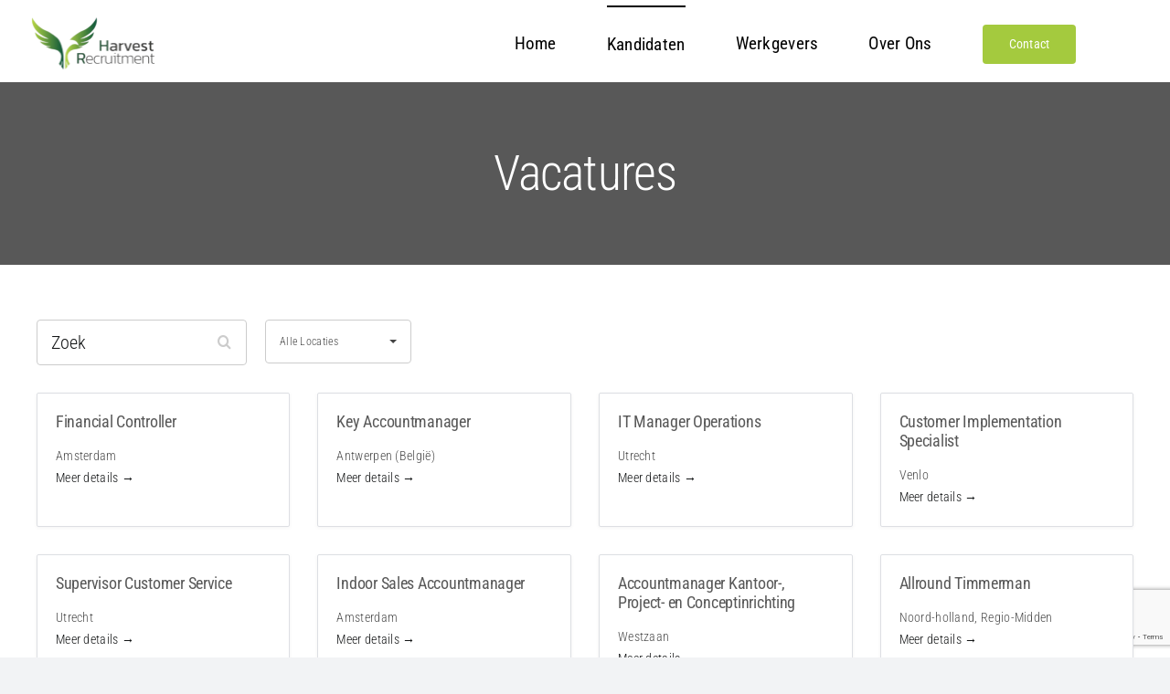

--- FILE ---
content_type: text/html; charset=UTF-8
request_url: https://harvestrecruitment.nl/vacatures/
body_size: 16995
content:
<!DOCTYPE html>
<html class="avada-html-layout-wide avada-html-header-position-top avada-is-100-percent-template avada-header-color-not-opaque avada-mobile-header-color-not-opaque" lang="nl-NL" prefix="og: http://ogp.me/ns# fb: http://ogp.me/ns/fb#">
<head>
	<meta http-equiv="X-UA-Compatible" content="IE=edge" />
	<meta http-equiv="Content-Type" content="text/html; charset=utf-8"/>
	<meta name="viewport" content="width=device-width, initial-scale=1" />
	<meta name='robots' content='index, follow, max-image-preview:large, max-snippet:-1, max-video-preview:-1' />
<script async type="application/javascript" src="https://harvestrecruitment.nl/wp-content/plugins/baqend/js/speed-kit-install.js"></script>
	<!-- This site is optimized with the Yoast SEO plugin v25.8 - https://yoast.com/wordpress/plugins/seo/ -->
	<title>Vacatures | Harvest Recruitment</title>
	<link rel="canonical" href="https://harvestrecruitment.nl/vacatures/" />
	<meta property="og:locale" content="nl_NL" />
	<meta property="og:type" content="article" />
	<meta property="og:title" content="Vacatures - Harvest Recruitment" />
	<meta property="og:url" content="https://harvestrecruitment.nl/vacatures/" />
	<meta property="og:site_name" content="Harvest Recruitment" />
	<meta property="article:modified_time" content="2022-10-28T12:07:33+00:00" />
	<meta property="og:image" content="https://harvestrecruitment.nl/wp-content/uploads/2022/12/Afbeelding-van-WhatsApp-op-2022-12-22-om-10.40.01.jpg" />
	<meta property="og:image:width" content="1200" />
	<meta property="og:image:height" content="628" />
	<meta property="og:image:type" content="image/jpeg" />
	<meta name="twitter:card" content="summary_large_image" />
	<meta name="twitter:label1" content="Geschatte leestijd" />
	<meta name="twitter:data1" content="5 minuten" />
	<script type="application/ld+json" class="yoast-schema-graph">{"@context":"https://schema.org","@graph":[{"@type":"WebPage","@id":"https://harvestrecruitment.nl/vacatures/","url":"https://harvestrecruitment.nl/vacatures/","name":"Vacatures - Harvest Recruitment","isPartOf":{"@id":"https://harvestrecruitment.nl/#website"},"datePublished":"2022-03-04T11:05:22+00:00","dateModified":"2022-10-28T12:07:33+00:00","breadcrumb":{"@id":"https://harvestrecruitment.nl/vacatures/#breadcrumb"},"inLanguage":"nl-NL","potentialAction":[{"@type":"ReadAction","target":["https://harvestrecruitment.nl/vacatures/"]}]},{"@type":"BreadcrumbList","@id":"https://harvestrecruitment.nl/vacatures/#breadcrumb","itemListElement":[{"@type":"ListItem","position":1,"name":"Home","item":"https://harvestrecruitment.nl/"},{"@type":"ListItem","position":2,"name":"Vacatures"}]},{"@type":"WebSite","@id":"https://harvestrecruitment.nl/#website","url":"https://harvestrecruitment.nl/","name":"Harvest Recruitment","description":"Coming Soon","publisher":{"@id":"https://harvestrecruitment.nl/#organization"},"potentialAction":[{"@type":"SearchAction","target":{"@type":"EntryPoint","urlTemplate":"https://harvestrecruitment.nl/?s={search_term_string}"},"query-input":{"@type":"PropertyValueSpecification","valueRequired":true,"valueName":"search_term_string"}}],"inLanguage":"nl-NL"},{"@type":"Organization","@id":"https://harvestrecruitment.nl/#organization","name":"Harvest Recruitment","url":"https://harvestrecruitment.nl/","logo":{"@type":"ImageObject","inLanguage":"nl-NL","@id":"https://harvestrecruitment.nl/#/schema/logo/image/","url":"https://harvestrecruitment.nl/wp-content/uploads/2022/08/Harvest-Recruitment-4.png","contentUrl":"https://harvestrecruitment.nl/wp-content/uploads/2022/08/Harvest-Recruitment-4.png","width":440,"height":136,"caption":"Harvest Recruitment"},"image":{"@id":"https://harvestrecruitment.nl/#/schema/logo/image/"}}]}</script>
	<!-- / Yoast SEO plugin. -->


<link rel='dns-prefetch' href='//www.googletagmanager.com' />
<link rel='dns-prefetch' href='//www.google.com' />
<link rel='dns-prefetch' href='//stats.wp.com' />
<link rel="alternate" type="application/rss+xml" title="Harvest Recruitment &raquo; feed" href="https://harvestrecruitment.nl/feed/" />
<link rel="alternate" type="application/rss+xml" title="Harvest Recruitment &raquo; reacties feed" href="https://harvestrecruitment.nl/comments/feed/" />
		
		
		
				<link rel="alternate" title="oEmbed (JSON)" type="application/json+oembed" href="https://harvestrecruitment.nl/wp-json/oembed/1.0/embed?url=https%3A%2F%2Fharvestrecruitment.nl%2Fvacatures%2F" />
<link rel="alternate" title="oEmbed (XML)" type="text/xml+oembed" href="https://harvestrecruitment.nl/wp-json/oembed/1.0/embed?url=https%3A%2F%2Fharvestrecruitment.nl%2Fvacatures%2F&#038;format=xml" />
					<meta name="description" content="Soliciteer nu op onze vactures 
Wij plaatsen bij interessante bedrijven zowel junior, medior en senior professionals op het gebied van Sales, Marketing, Finance, Inkoop en Logistiek.  Vacatures Contact"/>
				
		<meta property="og:locale" content="nl_NL"/>
		<meta property="og:type" content="article"/>
		<meta property="og:site_name" content="Harvest Recruitment"/>
		<meta property="og:title" content="Vacatures | Harvest Recruitment"/>
				<meta property="og:description" content="Soliciteer nu op onze vactures 
Wij plaatsen bij interessante bedrijven zowel junior, medior en senior professionals op het gebied van Sales, Marketing, Finance, Inkoop en Logistiek.  Vacatures Contact"/>
				<meta property="og:url" content="https://harvestrecruitment.nl/vacatures/"/>
													<meta property="article:modified_time" content="2022-10-28T12:07:33+00:00"/>
											<meta property="og:image" content="https://harvestrecruitment.nl/wp-content/uploads/2022/09/Harvest-Recruitment.png"/>
		<meta property="og:image:width" content="220"/>
		<meta property="og:image:height" content="68"/>
		<meta property="og:image:type" content="image/png"/>
				<style id='wp-img-auto-sizes-contain-inline-css' type='text/css'>
img:is([sizes=auto i],[sizes^="auto," i]){contain-intrinsic-size:3000px 1500px}
/*# sourceURL=wp-img-auto-sizes-contain-inline-css */
</style>
<style id='wp-emoji-styles-inline-css' type='text/css'>

	img.wp-smiley, img.emoji {
		display: inline !important;
		border: none !important;
		box-shadow: none !important;
		height: 1em !important;
		width: 1em !important;
		margin: 0 0.07em !important;
		vertical-align: -0.1em !important;
		background: none !important;
		padding: 0 !important;
	}
/*# sourceURL=wp-emoji-styles-inline-css */
</style>
<style id='wp-block-library-inline-css' type='text/css'>
:root{--wp-block-synced-color:#7a00df;--wp-block-synced-color--rgb:122,0,223;--wp-bound-block-color:var(--wp-block-synced-color);--wp-editor-canvas-background:#ddd;--wp-admin-theme-color:#007cba;--wp-admin-theme-color--rgb:0,124,186;--wp-admin-theme-color-darker-10:#006ba1;--wp-admin-theme-color-darker-10--rgb:0,107,160.5;--wp-admin-theme-color-darker-20:#005a87;--wp-admin-theme-color-darker-20--rgb:0,90,135;--wp-admin-border-width-focus:2px}@media (min-resolution:192dpi){:root{--wp-admin-border-width-focus:1.5px}}.wp-element-button{cursor:pointer}:root .has-very-light-gray-background-color{background-color:#eee}:root .has-very-dark-gray-background-color{background-color:#313131}:root .has-very-light-gray-color{color:#eee}:root .has-very-dark-gray-color{color:#313131}:root .has-vivid-green-cyan-to-vivid-cyan-blue-gradient-background{background:linear-gradient(135deg,#00d084,#0693e3)}:root .has-purple-crush-gradient-background{background:linear-gradient(135deg,#34e2e4,#4721fb 50%,#ab1dfe)}:root .has-hazy-dawn-gradient-background{background:linear-gradient(135deg,#faaca8,#dad0ec)}:root .has-subdued-olive-gradient-background{background:linear-gradient(135deg,#fafae1,#67a671)}:root .has-atomic-cream-gradient-background{background:linear-gradient(135deg,#fdd79a,#004a59)}:root .has-nightshade-gradient-background{background:linear-gradient(135deg,#330968,#31cdcf)}:root .has-midnight-gradient-background{background:linear-gradient(135deg,#020381,#2874fc)}:root{--wp--preset--font-size--normal:16px;--wp--preset--font-size--huge:42px}.has-regular-font-size{font-size:1em}.has-larger-font-size{font-size:2.625em}.has-normal-font-size{font-size:var(--wp--preset--font-size--normal)}.has-huge-font-size{font-size:var(--wp--preset--font-size--huge)}.has-text-align-center{text-align:center}.has-text-align-left{text-align:left}.has-text-align-right{text-align:right}.has-fit-text{white-space:nowrap!important}#end-resizable-editor-section{display:none}.aligncenter{clear:both}.items-justified-left{justify-content:flex-start}.items-justified-center{justify-content:center}.items-justified-right{justify-content:flex-end}.items-justified-space-between{justify-content:space-between}.screen-reader-text{border:0;clip-path:inset(50%);height:1px;margin:-1px;overflow:hidden;padding:0;position:absolute;width:1px;word-wrap:normal!important}.screen-reader-text:focus{background-color:#ddd;clip-path:none;color:#444;display:block;font-size:1em;height:auto;left:5px;line-height:normal;padding:15px 23px 14px;text-decoration:none;top:5px;width:auto;z-index:100000}html :where(.has-border-color){border-style:solid}html :where([style*=border-top-color]){border-top-style:solid}html :where([style*=border-right-color]){border-right-style:solid}html :where([style*=border-bottom-color]){border-bottom-style:solid}html :where([style*=border-left-color]){border-left-style:solid}html :where([style*=border-width]){border-style:solid}html :where([style*=border-top-width]){border-top-style:solid}html :where([style*=border-right-width]){border-right-style:solid}html :where([style*=border-bottom-width]){border-bottom-style:solid}html :where([style*=border-left-width]){border-left-style:solid}html :where(img[class*=wp-image-]){height:auto;max-width:100%}:where(figure){margin:0 0 1em}html :where(.is-position-sticky){--wp-admin--admin-bar--position-offset:var(--wp-admin--admin-bar--height,0px)}@media screen and (max-width:600px){html :where(.is-position-sticky){--wp-admin--admin-bar--position-offset:0px}}

/*# sourceURL=wp-block-library-inline-css */
</style><style id='global-styles-inline-css' type='text/css'>
:root{--wp--preset--aspect-ratio--square: 1;--wp--preset--aspect-ratio--4-3: 4/3;--wp--preset--aspect-ratio--3-4: 3/4;--wp--preset--aspect-ratio--3-2: 3/2;--wp--preset--aspect-ratio--2-3: 2/3;--wp--preset--aspect-ratio--16-9: 16/9;--wp--preset--aspect-ratio--9-16: 9/16;--wp--preset--color--black: #000000;--wp--preset--color--cyan-bluish-gray: #abb8c3;--wp--preset--color--white: #ffffff;--wp--preset--color--pale-pink: #f78da7;--wp--preset--color--vivid-red: #cf2e2e;--wp--preset--color--luminous-vivid-orange: #ff6900;--wp--preset--color--luminous-vivid-amber: #fcb900;--wp--preset--color--light-green-cyan: #7bdcb5;--wp--preset--color--vivid-green-cyan: #00d084;--wp--preset--color--pale-cyan-blue: #8ed1fc;--wp--preset--color--vivid-cyan-blue: #0693e3;--wp--preset--color--vivid-purple: #9b51e0;--wp--preset--color--awb-color-1: #ffffff;--wp--preset--color--awb-color-2: #585858;--wp--preset--color--awb-color-3: #f2f3f5;--wp--preset--color--awb-color-4: #a4ca3e;--wp--preset--color--awb-color-5: #a4ca3e;--wp--preset--color--awb-color-6: #434549;--wp--preset--color--awb-color-7: #212326;--wp--preset--color--awb-color-8: #141617;--wp--preset--gradient--vivid-cyan-blue-to-vivid-purple: linear-gradient(135deg,rgb(6,147,227) 0%,rgb(155,81,224) 100%);--wp--preset--gradient--light-green-cyan-to-vivid-green-cyan: linear-gradient(135deg,rgb(122,220,180) 0%,rgb(0,208,130) 100%);--wp--preset--gradient--luminous-vivid-amber-to-luminous-vivid-orange: linear-gradient(135deg,rgb(252,185,0) 0%,rgb(255,105,0) 100%);--wp--preset--gradient--luminous-vivid-orange-to-vivid-red: linear-gradient(135deg,rgb(255,105,0) 0%,rgb(207,46,46) 100%);--wp--preset--gradient--very-light-gray-to-cyan-bluish-gray: linear-gradient(135deg,rgb(238,238,238) 0%,rgb(169,184,195) 100%);--wp--preset--gradient--cool-to-warm-spectrum: linear-gradient(135deg,rgb(74,234,220) 0%,rgb(151,120,209) 20%,rgb(207,42,186) 40%,rgb(238,44,130) 60%,rgb(251,105,98) 80%,rgb(254,248,76) 100%);--wp--preset--gradient--blush-light-purple: linear-gradient(135deg,rgb(255,206,236) 0%,rgb(152,150,240) 100%);--wp--preset--gradient--blush-bordeaux: linear-gradient(135deg,rgb(254,205,165) 0%,rgb(254,45,45) 50%,rgb(107,0,62) 100%);--wp--preset--gradient--luminous-dusk: linear-gradient(135deg,rgb(255,203,112) 0%,rgb(199,81,192) 50%,rgb(65,88,208) 100%);--wp--preset--gradient--pale-ocean: linear-gradient(135deg,rgb(255,245,203) 0%,rgb(182,227,212) 50%,rgb(51,167,181) 100%);--wp--preset--gradient--electric-grass: linear-gradient(135deg,rgb(202,248,128) 0%,rgb(113,206,126) 100%);--wp--preset--gradient--midnight: linear-gradient(135deg,rgb(2,3,129) 0%,rgb(40,116,252) 100%);--wp--preset--font-size--small: 15px;--wp--preset--font-size--medium: 20px;--wp--preset--font-size--large: 30px;--wp--preset--font-size--x-large: 42px;--wp--preset--font-size--normal: 20px;--wp--preset--font-size--xlarge: 40px;--wp--preset--font-size--huge: 60px;--wp--preset--spacing--20: 0.44rem;--wp--preset--spacing--30: 0.67rem;--wp--preset--spacing--40: 1rem;--wp--preset--spacing--50: 1.5rem;--wp--preset--spacing--60: 2.25rem;--wp--preset--spacing--70: 3.38rem;--wp--preset--spacing--80: 5.06rem;--wp--preset--shadow--natural: 6px 6px 9px rgba(0, 0, 0, 0.2);--wp--preset--shadow--deep: 12px 12px 50px rgba(0, 0, 0, 0.4);--wp--preset--shadow--sharp: 6px 6px 0px rgba(0, 0, 0, 0.2);--wp--preset--shadow--outlined: 6px 6px 0px -3px rgb(255, 255, 255), 6px 6px rgb(0, 0, 0);--wp--preset--shadow--crisp: 6px 6px 0px rgb(0, 0, 0);}:where(.is-layout-flex){gap: 0.5em;}:where(.is-layout-grid){gap: 0.5em;}body .is-layout-flex{display: flex;}.is-layout-flex{flex-wrap: wrap;align-items: center;}.is-layout-flex > :is(*, div){margin: 0;}body .is-layout-grid{display: grid;}.is-layout-grid > :is(*, div){margin: 0;}:where(.wp-block-columns.is-layout-flex){gap: 2em;}:where(.wp-block-columns.is-layout-grid){gap: 2em;}:where(.wp-block-post-template.is-layout-flex){gap: 1.25em;}:where(.wp-block-post-template.is-layout-grid){gap: 1.25em;}.has-black-color{color: var(--wp--preset--color--black) !important;}.has-cyan-bluish-gray-color{color: var(--wp--preset--color--cyan-bluish-gray) !important;}.has-white-color{color: var(--wp--preset--color--white) !important;}.has-pale-pink-color{color: var(--wp--preset--color--pale-pink) !important;}.has-vivid-red-color{color: var(--wp--preset--color--vivid-red) !important;}.has-luminous-vivid-orange-color{color: var(--wp--preset--color--luminous-vivid-orange) !important;}.has-luminous-vivid-amber-color{color: var(--wp--preset--color--luminous-vivid-amber) !important;}.has-light-green-cyan-color{color: var(--wp--preset--color--light-green-cyan) !important;}.has-vivid-green-cyan-color{color: var(--wp--preset--color--vivid-green-cyan) !important;}.has-pale-cyan-blue-color{color: var(--wp--preset--color--pale-cyan-blue) !important;}.has-vivid-cyan-blue-color{color: var(--wp--preset--color--vivid-cyan-blue) !important;}.has-vivid-purple-color{color: var(--wp--preset--color--vivid-purple) !important;}.has-black-background-color{background-color: var(--wp--preset--color--black) !important;}.has-cyan-bluish-gray-background-color{background-color: var(--wp--preset--color--cyan-bluish-gray) !important;}.has-white-background-color{background-color: var(--wp--preset--color--white) !important;}.has-pale-pink-background-color{background-color: var(--wp--preset--color--pale-pink) !important;}.has-vivid-red-background-color{background-color: var(--wp--preset--color--vivid-red) !important;}.has-luminous-vivid-orange-background-color{background-color: var(--wp--preset--color--luminous-vivid-orange) !important;}.has-luminous-vivid-amber-background-color{background-color: var(--wp--preset--color--luminous-vivid-amber) !important;}.has-light-green-cyan-background-color{background-color: var(--wp--preset--color--light-green-cyan) !important;}.has-vivid-green-cyan-background-color{background-color: var(--wp--preset--color--vivid-green-cyan) !important;}.has-pale-cyan-blue-background-color{background-color: var(--wp--preset--color--pale-cyan-blue) !important;}.has-vivid-cyan-blue-background-color{background-color: var(--wp--preset--color--vivid-cyan-blue) !important;}.has-vivid-purple-background-color{background-color: var(--wp--preset--color--vivid-purple) !important;}.has-black-border-color{border-color: var(--wp--preset--color--black) !important;}.has-cyan-bluish-gray-border-color{border-color: var(--wp--preset--color--cyan-bluish-gray) !important;}.has-white-border-color{border-color: var(--wp--preset--color--white) !important;}.has-pale-pink-border-color{border-color: var(--wp--preset--color--pale-pink) !important;}.has-vivid-red-border-color{border-color: var(--wp--preset--color--vivid-red) !important;}.has-luminous-vivid-orange-border-color{border-color: var(--wp--preset--color--luminous-vivid-orange) !important;}.has-luminous-vivid-amber-border-color{border-color: var(--wp--preset--color--luminous-vivid-amber) !important;}.has-light-green-cyan-border-color{border-color: var(--wp--preset--color--light-green-cyan) !important;}.has-vivid-green-cyan-border-color{border-color: var(--wp--preset--color--vivid-green-cyan) !important;}.has-pale-cyan-blue-border-color{border-color: var(--wp--preset--color--pale-cyan-blue) !important;}.has-vivid-cyan-blue-border-color{border-color: var(--wp--preset--color--vivid-cyan-blue) !important;}.has-vivid-purple-border-color{border-color: var(--wp--preset--color--vivid-purple) !important;}.has-vivid-cyan-blue-to-vivid-purple-gradient-background{background: var(--wp--preset--gradient--vivid-cyan-blue-to-vivid-purple) !important;}.has-light-green-cyan-to-vivid-green-cyan-gradient-background{background: var(--wp--preset--gradient--light-green-cyan-to-vivid-green-cyan) !important;}.has-luminous-vivid-amber-to-luminous-vivid-orange-gradient-background{background: var(--wp--preset--gradient--luminous-vivid-amber-to-luminous-vivid-orange) !important;}.has-luminous-vivid-orange-to-vivid-red-gradient-background{background: var(--wp--preset--gradient--luminous-vivid-orange-to-vivid-red) !important;}.has-very-light-gray-to-cyan-bluish-gray-gradient-background{background: var(--wp--preset--gradient--very-light-gray-to-cyan-bluish-gray) !important;}.has-cool-to-warm-spectrum-gradient-background{background: var(--wp--preset--gradient--cool-to-warm-spectrum) !important;}.has-blush-light-purple-gradient-background{background: var(--wp--preset--gradient--blush-light-purple) !important;}.has-blush-bordeaux-gradient-background{background: var(--wp--preset--gradient--blush-bordeaux) !important;}.has-luminous-dusk-gradient-background{background: var(--wp--preset--gradient--luminous-dusk) !important;}.has-pale-ocean-gradient-background{background: var(--wp--preset--gradient--pale-ocean) !important;}.has-electric-grass-gradient-background{background: var(--wp--preset--gradient--electric-grass) !important;}.has-midnight-gradient-background{background: var(--wp--preset--gradient--midnight) !important;}.has-small-font-size{font-size: var(--wp--preset--font-size--small) !important;}.has-medium-font-size{font-size: var(--wp--preset--font-size--medium) !important;}.has-large-font-size{font-size: var(--wp--preset--font-size--large) !important;}.has-x-large-font-size{font-size: var(--wp--preset--font-size--x-large) !important;}
/*# sourceURL=global-styles-inline-css */
</style>

<style id='classic-theme-styles-inline-css' type='text/css'>
/*! This file is auto-generated */
.wp-block-button__link{color:#fff;background-color:#32373c;border-radius:9999px;box-shadow:none;text-decoration:none;padding:calc(.667em + 2px) calc(1.333em + 2px);font-size:1.125em}.wp-block-file__button{background:#32373c;color:#fff;text-decoration:none}
/*# sourceURL=/wp-includes/css/classic-themes.min.css */
</style>
<link rel='stylesheet' id='awsm-jobs-general-css' href='https://harvestrecruitment.nl/wp-content/plugins/wp-job-openings/assets/css/general.min.css?ver=3.5.2' type='text/css' media='all' />
<link rel='stylesheet' id='awsm-jobs-style-css' href='https://harvestrecruitment.nl/wp-content/plugins/wp-job-openings/assets/css/style.min.css?ver=3.5.2' type='text/css' media='all' />
<link rel='stylesheet' id='awsm-job-pro-flatpickr-css' href='https://harvestrecruitment.nl/wp-content/plugins/pro-pack-for-wp-job-openings/assets/css/flatpickr.min.css?ver=4.6.9' type='text/css' media='all' />
<link rel='stylesheet' id='awsm-job-pro-country-select-css' href='https://harvestrecruitment.nl/wp-content/plugins/pro-pack-for-wp-job-openings/assets/css/intlTelInput.min.css?ver=17.0.16' type='text/css' media='all' />
<link rel='stylesheet' id='awsm-job-pro-style-css' href='https://harvestrecruitment.nl/wp-content/plugins/pro-pack-for-wp-job-openings/assets/css/style.min.css?ver=3.2.5' type='text/css' media='all' />
<link rel='stylesheet' id='fusion-dynamic-css-css' href='https://harvestrecruitment.nl/wp-content/uploads/fusion-styles/fefdaa32c1162b12598253c3d89785e5.min.css?ver=3.13.1' type='text/css' media='all' />
<script type="text/javascript" src="https://harvestrecruitment.nl/wp-includes/js/jquery/jquery.min.js?ver=3.7.1" id="jquery-core-js"></script>
<script type="text/javascript" src="https://harvestrecruitment.nl/wp-includes/js/jquery/jquery-migrate.min.js?ver=3.4.1" id="jquery-migrate-js"></script>

<!-- Google tag (gtag.js) snippet toegevoegd door Site Kit -->
<!-- Google Analytics snippet toegevoegd door Site Kit -->
<script type="text/javascript" src="https://www.googletagmanager.com/gtag/js?id=GT-K4TF2665" id="google_gtagjs-js" async></script>
<script type="text/javascript" id="google_gtagjs-js-after">
/* <![CDATA[ */
window.dataLayer = window.dataLayer || [];function gtag(){dataLayer.push(arguments);}
gtag("set","linker",{"domains":["harvestrecruitment.nl"]});
gtag("js", new Date());
gtag("set", "developer_id.dZTNiMT", true);
gtag("config", "GT-K4TF2665");
 window._googlesitekit = window._googlesitekit || {}; window._googlesitekit.throttledEvents = []; window._googlesitekit.gtagEvent = (name, data) => { var key = JSON.stringify( { name, data } ); if ( !! window._googlesitekit.throttledEvents[ key ] ) { return; } window._googlesitekit.throttledEvents[ key ] = true; setTimeout( () => { delete window._googlesitekit.throttledEvents[ key ]; }, 5 ); gtag( "event", name, { ...data, event_source: "site-kit" } ); }; 
//# sourceURL=google_gtagjs-js-after
/* ]]> */
</script>
<script type="text/javascript" src="https://www.google.com/recaptcha/api.js?render=6Ld3IeUgAAAAAJsPNCQNCJt5eEuqnHbMcLhQNuBb&amp;ver=3.0" id="g-recaptcha-js"></script>
<link rel="https://api.w.org/" href="https://harvestrecruitment.nl/wp-json/" /><link rel="alternate" title="JSON" type="application/json" href="https://harvestrecruitment.nl/wp-json/wp/v2/pages/2064" /><link rel="EditURI" type="application/rsd+xml" title="RSD" href="https://harvestrecruitment.nl/xmlrpc.php?rsd" />
<meta name="generator" content="WordPress 6.9" />
<link rel='shortlink' href='https://harvestrecruitment.nl/?p=2064' />
<meta name="generator" content="Site Kit by Google 1.160.1" />	<style>img#wpstats{display:none}</style>
		<link rel="preload" href="https://harvestrecruitment.nl/wp-content/themes/Avada/includes/lib/assets/fonts/icomoon/awb-icons.woff" as="font" type="font/woff" crossorigin><link rel="preload" href="//harvestrecruitment.nl/wp-content/themes/Avada/includes/lib/assets/fonts/fontawesome/webfonts/fa-brands-400.woff2" as="font" type="font/woff2" crossorigin><link rel="preload" href="//harvestrecruitment.nl/wp-content/themes/Avada/includes/lib/assets/fonts/fontawesome/webfonts/fa-regular-400.woff2" as="font" type="font/woff2" crossorigin><link rel="preload" href="//harvestrecruitment.nl/wp-content/themes/Avada/includes/lib/assets/fonts/fontawesome/webfonts/fa-solid-900.woff2" as="font" type="font/woff2" crossorigin><style type="text/css" id="css-fb-visibility">@media screen and (max-width: 640px){.fusion-no-small-visibility{display:none !important;}body .sm-text-align-center{text-align:center !important;}body .sm-text-align-left{text-align:left !important;}body .sm-text-align-right{text-align:right !important;}body .sm-flex-align-center{justify-content:center !important;}body .sm-flex-align-flex-start{justify-content:flex-start !important;}body .sm-flex-align-flex-end{justify-content:flex-end !important;}body .sm-mx-auto{margin-left:auto !important;margin-right:auto !important;}body .sm-ml-auto{margin-left:auto !important;}body .sm-mr-auto{margin-right:auto !important;}body .fusion-absolute-position-small{position:absolute;top:auto;width:100%;}.awb-sticky.awb-sticky-small{ position: sticky; top: var(--awb-sticky-offset,0); }}@media screen and (min-width: 641px) and (max-width: 1024px){.fusion-no-medium-visibility{display:none !important;}body .md-text-align-center{text-align:center !important;}body .md-text-align-left{text-align:left !important;}body .md-text-align-right{text-align:right !important;}body .md-flex-align-center{justify-content:center !important;}body .md-flex-align-flex-start{justify-content:flex-start !important;}body .md-flex-align-flex-end{justify-content:flex-end !important;}body .md-mx-auto{margin-left:auto !important;margin-right:auto !important;}body .md-ml-auto{margin-left:auto !important;}body .md-mr-auto{margin-right:auto !important;}body .fusion-absolute-position-medium{position:absolute;top:auto;width:100%;}.awb-sticky.awb-sticky-medium{ position: sticky; top: var(--awb-sticky-offset,0); }}@media screen and (min-width: 1025px){.fusion-no-large-visibility{display:none !important;}body .lg-text-align-center{text-align:center !important;}body .lg-text-align-left{text-align:left !important;}body .lg-text-align-right{text-align:right !important;}body .lg-flex-align-center{justify-content:center !important;}body .lg-flex-align-flex-start{justify-content:flex-start !important;}body .lg-flex-align-flex-end{justify-content:flex-end !important;}body .lg-mx-auto{margin-left:auto !important;margin-right:auto !important;}body .lg-ml-auto{margin-left:auto !important;}body .lg-mr-auto{margin-right:auto !important;}body .fusion-absolute-position-large{position:absolute;top:auto;width:100%;}.awb-sticky.awb-sticky-large{ position: sticky; top: var(--awb-sticky-offset,0); }}</style><!-- SEO meta tags powered by SmartCrawl https://wpmudev.com/project/smartcrawl-wordpress-seo/ -->
<link rel="canonical" href="https://harvestrecruitment.nl/vacatures/" />
<meta name="description" content="Soliciteer nu op onze vactures Wij plaatsen bij interessante bedrijven zowel junior, medior en senior professionals op het gebied van Sales, Marketing, Fina ..." />
<script type="application/ld+json">{"@context":"https:\/\/schema.org","@graph":[{"@type":"Organization","@id":"https:\/\/harvestrecruitment.nl\/#schema-publishing-organization","url":"https:\/\/harvestrecruitment.nl","name":"Harvest Recruitment"},{"@type":"WebSite","@id":"https:\/\/harvestrecruitment.nl\/#schema-website","url":"https:\/\/harvestrecruitment.nl","name":"Harvest Recruitment","encoding":"UTF-8","potentialAction":{"@type":"SearchAction","target":"https:\/\/harvestrecruitment.nl\/search\/{search_term_string}\/","query-input":"required name=search_term_string"}},{"@type":"BreadcrumbList","@id":"https:\/\/harvestrecruitment.nl\/vacatures?page&pagename=vacatures\/#breadcrumb","itemListElement":[{"@type":"ListItem","position":1,"name":"Home","item":"https:\/\/harvestrecruitment.nl"},{"@type":"ListItem","position":2,"name":"Vacatures"}]},{"@type":"Person","@id":"https:\/\/harvestrecruitment.nl\/author\/admin\/#schema-author","name":"Arno Kempenaar","url":"https:\/\/harvestrecruitment.nl\/author\/admin\/"},{"@type":"WebPage","@id":"https:\/\/harvestrecruitment.nl\/vacatures\/#schema-webpage","isPartOf":{"@id":"https:\/\/harvestrecruitment.nl\/#schema-website"},"publisher":{"@id":"https:\/\/harvestrecruitment.nl\/#schema-publishing-organization"},"url":"https:\/\/harvestrecruitment.nl\/vacatures\/"},{"@type":"Article","mainEntityOfPage":{"@id":"https:\/\/harvestrecruitment.nl\/vacatures\/#schema-webpage"},"author":{"@id":"https:\/\/harvestrecruitment.nl\/author\/admin\/#schema-author"},"publisher":{"@id":"https:\/\/harvestrecruitment.nl\/#schema-publishing-organization"},"dateModified":"2022-10-28T12:07:33","datePublished":"2022-03-04T11:05:22","headline":"Vacatures | Harvest Recruitment","description":"Soliciteer nu op onze vactures Wij plaatsen bij interessante bedrijven zowel junior, medior en senior professionals op het gebied van Sales, Marketing, Fina ...","name":"Vacatures"}]}</script>
<!-- /SEO -->
<link rel="icon" href="https://harvestrecruitment.nl/wp-content/uploads/2022/02/cropped-Harvest-Recruitment-32x32.png" sizes="32x32" />
<link rel="icon" href="https://harvestrecruitment.nl/wp-content/uploads/2022/02/cropped-Harvest-Recruitment-192x192.png" sizes="192x192" />
<link rel="apple-touch-icon" href="https://harvestrecruitment.nl/wp-content/uploads/2022/02/cropped-Harvest-Recruitment-180x180.png" />
<meta name="msapplication-TileImage" content="https://harvestrecruitment.nl/wp-content/uploads/2022/02/cropped-Harvest-Recruitment-270x270.png" />
		<style type="text/css" id="wp-custom-css">
			@media (min-width: 768px){
.awsm-filter-wrap .awsm-filter-items {
    max-width: calc(100% - 362px);
    width: auto;
}
}

.awsm-grid-left-col a {
    font-size: 30px;
}		</style>
				<script type="text/javascript">
			var doc = document.documentElement;
			doc.setAttribute( 'data-useragent', navigator.userAgent );
		</script>
		
	</head>

<body class="wp-singular page-template page-template-100-width page-template-100-width-php page page-id-2064 wp-theme-Avada listing-page-awsm_job_openings fusion-image-hovers fusion-pagination-sizing fusion-button_type-flat fusion-button_span-no fusion-button_gradient-linear avada-image-rollover-circle-yes avada-image-rollover-yes avada-image-rollover-direction-left fusion-body ltr fusion-sticky-header no-tablet-sticky-header no-mobile-sticky-header no-mobile-slidingbar no-mobile-totop avada-has-rev-slider-styles fusion-disable-outline fusion-sub-menu-fade mobile-logo-pos-left layout-wide-mode avada-has-boxed-modal-shadow- layout-scroll-offset-full avada-has-zero-margin-offset-top fusion-top-header menu-text-align-center mobile-menu-design-flyout fusion-show-pagination-text fusion-header-layout-v1 avada-responsive avada-footer-fx-none avada-menu-highlight-style-bar fusion-search-form-clean fusion-main-menu-search-overlay fusion-avatar-circle avada-dropdown-styles avada-blog-layout-large avada-blog-archive-layout-large avada-header-shadow-no avada-menu-icon-position-right avada-has-megamenu-shadow avada-has-header-100-width avada-has-pagetitle-100-width avada-has-mobile-menu-search avada-has-main-nav-search-icon avada-has-100-footer avada-has-breadcrumb-mobile-hidden avada-has-titlebar-bar_and_content avada-header-border-color-full-transparent avada-has-pagination-width_height avada-flyout-menu-direction-fade avada-ec-views-v1" data-awb-post-id="2064">
		<a class="skip-link screen-reader-text" href="#content">Ga naar inhoud</a>

	<div id="boxed-wrapper">
		
		<div id="wrapper" class="fusion-wrapper">
			<div id="home" style="position:relative;top:-1px;"></div>
												<div class="fusion-tb-header"><div class="fusion-fullwidth fullwidth-box fusion-builder-row-1 fusion-flex-container has-pattern-background has-mask-background hundred-percent-fullwidth non-hundred-percent-height-scrolling fusion-no-small-visibility fusion-no-medium-visibility" style="--awb-border-radius-top-left:0px;--awb-border-radius-top-right:0px;--awb-border-radius-bottom-right:0px;--awb-border-radius-bottom-left:0px;--awb-padding-top:6px;--awb-padding-right:41px;--awb-padding-bottom:0px;--awb-margin-top:0px;--awb-margin-bottom:0px;--awb-background-color:#ffffff;--awb-flex-wrap:wrap;" ><div class="fusion-builder-row fusion-row fusion-flex-align-items-center fusion-flex-content-wrap" style="width:104% !important;max-width:104% !important;margin-left: calc(-4% / 2 );margin-right: calc(-4% / 2 );"><div class="fusion-layout-column fusion_builder_column fusion-builder-column-0 fusion-flex-column fusion-no-small-visibility fusion-no-medium-visibility" style="--awb-bg-size:cover;--awb-width-large:19.52%;--awb-margin-top-large:0px;--awb-spacing-right-large:9.8360655737705%;--awb-margin-bottom-large:0px;--awb-spacing-left-large:9.8360655737705%;--awb-width-medium:19.52%;--awb-order-medium:0;--awb-spacing-right-medium:9.8360655737705%;--awb-spacing-left-medium:9.8360655737705%;--awb-width-small:100%;--awb-order-small:0;--awb-spacing-right-small:1.92%;--awb-spacing-left-small:1.92%;"><div class="fusion-column-wrapper fusion-column-has-shadow fusion-flex-justify-content-flex-start fusion-content-layout-column"><div class="fusion-image-element " style="--awb-aspect-ratio:4 / 1;--awb-object-position:49% 47%;--awb-caption-title-font-family:var(--h2_typography-font-family);--awb-caption-title-font-weight:var(--h2_typography-font-weight);--awb-caption-title-font-style:var(--h2_typography-font-style);--awb-caption-title-size:var(--h2_typography-font-size);--awb-caption-title-transform:var(--h2_typography-text-transform);--awb-caption-title-line-height:var(--h2_typography-line-height);--awb-caption-title-letter-spacing:var(--h2_typography-letter-spacing);"><span class=" fusion-imageframe imageframe-none imageframe-1 hover-type-none has-aspect-ratio"><a class="fusion-no-lightbox" href="https://harvestrecruitment.nl/home/" target="_self" aria-label="Harvest Recruitment (4)"><img fetchpriority="high" decoding="async" width="440" height="136" src="https://harvestrecruitment.nl/wp-content/uploads/2022/08/Harvest-Recruitment-4.png" class="img-responsive wp-image-2427 img-with-aspect-ratio" data-parent-fit="cover" data-parent-container=".fusion-image-element" alt srcset="https://harvestrecruitment.nl/wp-content/uploads/2022/08/Harvest-Recruitment-4-200x62.png 200w, https://harvestrecruitment.nl/wp-content/uploads/2022/08/Harvest-Recruitment-4-400x124.png 400w, https://harvestrecruitment.nl/wp-content/uploads/2022/08/Harvest-Recruitment-4.png 440w" sizes="(max-width: 640px) 100vw, (max-width: 1919px) 400px,(min-width: 1920px) 19.52vw" /></a></span></div></div></div><div class="fusion-layout-column fusion_builder_column fusion-builder-column-1 fusion-flex-column" style="--awb-bg-color:rgba(0,0,0,0);--awb-bg-color-hover:rgba(0,0,0,0);--awb-bg-size:cover;--awb-width-large:79.29%;--awb-margin-top-large:0px;--awb-spacing-right-large:71px;--awb-margin-bottom-large:0px;--awb-spacing-left-large:0px;--awb-width-medium:79.29%;--awb-order-medium:0;--awb-spacing-right-medium:71px;--awb-spacing-left-medium:0px;--awb-width-small:100%;--awb-order-small:0;--awb-spacing-right-small:1.92%;--awb-spacing-left-small:1.92%;"><div class="fusion-column-wrapper fusion-column-has-shadow fusion-flex-justify-content-flex-end fusion-content-layout-row"><nav class="awb-menu awb-menu_row awb-menu_em-hover mobile-mode-collapse-to-button awb-menu_icons-left awb-menu_dc-no mobile-trigger-fullwidth-off awb-menu_mobile-toggle awb-menu_indent-left mobile-size-full-absolute loading mega-menu-loading awb-menu_desktop awb-menu_dropdown awb-menu_expand-right awb-menu_transition-fade" style="--awb-font-size:19px;--awb-bg:#ffffff;--awb-gap:55px;--awb-items-padding-top:25px;--awb-items-padding-bottom:25px;--awb-border-color:#000000;--awb-color:#000000;--awb-letter-spacing:0.015em;--awb-active-color:#000000;--awb-active-bg:#ffffff;--awb-active-border-top:2px;--awb-active-border-color:#000000;--awb-submenu-color:var(--awb-color8);--awb-submenu-bg:rgba(255,255,255,0.86);--awb-submenu-active-bg:rgba(216,216,216,0.93);--awb-submenu-font-size:14.5px;--awb-icons-color:var(--awb-color2);--awb-main-justify-content:flex-start;--awb-mobile-justify:flex-start;--awb-mobile-caret-left:auto;--awb-mobile-caret-right:0;--awb-fusion-font-family-typography:&quot;Roboto Condensed&quot;;--awb-fusion-font-style-typography:normal;--awb-fusion-font-weight-typography:400;--awb-fusion-font-family-submenu-typography:&quot;Roboto Condensed&quot;;--awb-fusion-font-style-submenu-typography:normal;--awb-fusion-font-weight-submenu-typography:300;--awb-fusion-font-family-mobile-typography:inherit;--awb-fusion-font-style-mobile-typography:normal;--awb-fusion-font-weight-mobile-typography:400;" aria-label="Harvest Recruitment Menu" data-breakpoint="1024" data-count="0" data-transition-type="top-vertical" data-transition-time="300" data-expand="right"><button type="button" class="awb-menu__m-toggle awb-menu__m-toggle_no-text" aria-expanded="false" aria-controls="menu-harvest-recruitment-menu"><span class="awb-menu__m-toggle-inner"><span class="collapsed-nav-text"><span class="screen-reader-text">Toggle Navigation</span></span><span class="awb-menu__m-collapse-icon awb-menu__m-collapse-icon_no-text"><span class="awb-menu__m-collapse-icon-open awb-menu__m-collapse-icon-open_no-text fa-bars fas"></span><span class="awb-menu__m-collapse-icon-close awb-menu__m-collapse-icon-close_no-text fa-times fas"></span></span></span></button><ul id="menu-harvest-recruitment-menu" class="fusion-menu awb-menu__main-ul awb-menu__main-ul_row"><li  id="menu-item-2076"  class="menu-item menu-item-type-post_type menu-item-object-page menu-item-home menu-item-2076 awb-menu__li awb-menu__main-li awb-menu__main-li_regular"  data-item-id="2076"><span class="awb-menu__main-background-default awb-menu__main-background-default_top-vertical"></span><span class="awb-menu__main-background-active awb-menu__main-background-active_top-vertical"></span><a  href="https://harvestrecruitment.nl/" class="awb-menu__main-a awb-menu__main-a_regular"><span class="menu-text">Home</span></a></li><li  id="menu-item-2147"  class="menu-item menu-item-type-custom menu-item-object-custom current-menu-ancestor current-menu-parent menu-item-has-children menu-item-2147 awb-menu__li awb-menu__main-li awb-menu__main-li_regular"  data-item-id="2147"><span class="awb-menu__main-background-default awb-menu__main-background-default_top-vertical"></span><span class="awb-menu__main-background-active awb-menu__main-background-active_top-vertical"></span><a  href="#" class="awb-menu__main-a awb-menu__main-a_regular"><span class="menu-text">Kandidaten</span><span class="awb-menu__open-nav-submenu-hover"></span></a><button type="button" aria-label="Open submenu of Kandidaten" aria-expanded="false" class="awb-menu__open-nav-submenu_mobile awb-menu__open-nav-submenu_main"></button><ul class="awb-menu__sub-ul awb-menu__sub-ul_main"><li  id="menu-item-2080"  class="menu-item menu-item-type-post_type menu-item-object-page current-menu-item page_item page-item-2064 current_page_item menu-item-2080 awb-menu__li awb-menu__sub-li" ><a  href="https://harvestrecruitment.nl/vacatures/" class="awb-menu__sub-a" aria-current="page"><span>Vacatures</span></a></li><li  id="menu-item-2162"  class="menu-item menu-item-type-post_type menu-item-object-page menu-item-2162 awb-menu__li awb-menu__sub-li" ><a  href="https://harvestrecruitment.nl/volgende-stap-in-uw-carriere/" class="awb-menu__sub-a"><span>Volgende Stap In Je Carrière</span></a></li><li  id="menu-item-2078"  class="menu-item menu-item-type-post_type menu-item-object-page menu-item-2078 awb-menu__li awb-menu__sub-li" ><a  href="https://harvestrecruitment.nl/hr-finders-fee/" class="awb-menu__sub-a"><span>HR Finders Fee</span></a></li></ul></li><li  id="menu-item-2148"  class="menu-item menu-item-type-custom menu-item-object-custom menu-item-has-children menu-item-2148 awb-menu__li awb-menu__main-li awb-menu__main-li_regular"  data-item-id="2148"><span class="awb-menu__main-background-default awb-menu__main-background-default_top-vertical"></span><span class="awb-menu__main-background-active awb-menu__main-background-active_top-vertical"></span><a  href="#" class="awb-menu__main-a awb-menu__main-a_regular"><span class="menu-text">Werkgevers</span><span class="awb-menu__open-nav-submenu-hover"></span></a><button type="button" aria-label="Open submenu of Werkgevers" aria-expanded="false" class="awb-menu__open-nav-submenu_mobile awb-menu__open-nav-submenu_main"></button><ul class="awb-menu__sub-ul awb-menu__sub-ul_main"><li  id="menu-item-2079"  class="menu-item menu-item-type-post_type menu-item-object-page menu-item-2079 awb-menu__li awb-menu__sub-li" ><a  href="https://harvestrecruitment.nl/de-juiste-professional/" class="awb-menu__sub-a"><span>De Juiste Professional</span></a></li><li  id="menu-item-2166"  class="menu-item menu-item-type-post_type menu-item-object-page menu-item-2166 awb-menu__li awb-menu__sub-li" ><a  href="https://harvestrecruitment.nl/ons-wervingsproces/" class="awb-menu__sub-a"><span>Ons Wervingsproces</span></a></li></ul></li><li  id="menu-item-2081"  class="menu-item menu-item-type-post_type menu-item-object-page menu-item-2081 awb-menu__li awb-menu__main-li awb-menu__main-li_regular"  data-item-id="2081"><span class="awb-menu__main-background-default awb-menu__main-background-default_top-vertical"></span><span class="awb-menu__main-background-active awb-menu__main-background-active_top-vertical"></span><a  href="https://harvestrecruitment.nl/over-ons/" class="awb-menu__main-a awb-menu__main-a_regular"><span class="menu-text">Over Ons</span></a></li><li  id="menu-item-2082"  class="menu-item menu-item-type-post_type menu-item-object-page menu-item-2082 awb-menu__li awb-menu__main-li awb-menu__li_button"  data-item-id="2082"><a  href="https://harvestrecruitment.nl/contact/" class="awb-menu__main-a awb-menu__main-a_button"><span class="menu-text fusion-button button-default button-large">Contact</span></a></li></ul></nav></div></div></div></div><div class="fusion-fullwidth fullwidth-box fusion-builder-row-2 fusion-flex-container has-pattern-background has-mask-background nonhundred-percent-fullwidth non-hundred-percent-height-scrolling fusion-no-large-visibility fusion-custom-z-index" style="--awb-border-radius-top-left:0px;--awb-border-radius-top-right:0px;--awb-border-radius-bottom-right:0px;--awb-border-radius-bottom-left:0px;--awb-z-index:9999;--awb-padding-top-small:20px;--awb-flex-wrap:wrap;" ><div class="fusion-builder-row fusion-row fusion-flex-align-items-flex-start fusion-flex-content-wrap" style="max-width:1248px;margin-left: calc(-4% / 2 );margin-right: calc(-4% / 2 );"><div class="fusion-layout-column fusion_builder_column fusion-builder-column-2 fusion_builder_column_1_3 1_3 fusion-flex-column" style="--awb-bg-size:cover;--awb-width-large:33.333333333333%;--awb-margin-top-large:0px;--awb-spacing-right-large:5.76%;--awb-margin-bottom-large:20px;--awb-spacing-left-large:5.76%;--awb-width-medium:33.333333333333%;--awb-order-medium:0;--awb-spacing-right-medium:5.76%;--awb-spacing-left-medium:5.76%;--awb-width-small:33.333333333333%;--awb-order-small:0;--awb-spacing-right-small:5.76%;--awb-spacing-left-small:5.76%;"><div class="fusion-column-wrapper fusion-column-has-shadow fusion-flex-justify-content-flex-start fusion-content-layout-column"><div class="fusion-image-element " style="--awb-caption-title-font-family:var(--h2_typography-font-family);--awb-caption-title-font-weight:var(--h2_typography-font-weight);--awb-caption-title-font-style:var(--h2_typography-font-style);--awb-caption-title-size:var(--h2_typography-font-size);--awb-caption-title-transform:var(--h2_typography-text-transform);--awb-caption-title-line-height:var(--h2_typography-line-height);--awb-caption-title-letter-spacing:var(--h2_typography-letter-spacing);"><span class=" fusion-imageframe imageframe-none imageframe-2 hover-type-none"><img decoding="async" width="220" height="68" title="Harvest Recruitment (3)" src="https://harvestrecruitment.nl/wp-content/uploads/2022/08/Harvest-Recruitment-3.png" alt class="img-responsive wp-image-2426" srcset="https://harvestrecruitment.nl/wp-content/uploads/2022/08/Harvest-Recruitment-3-200x62.png 200w, https://harvestrecruitment.nl/wp-content/uploads/2022/08/Harvest-Recruitment-3.png 220w" sizes="(max-width: 640px) 100vw, 220px" /></span></div></div></div><div class="fusion-layout-column fusion_builder_column fusion-builder-column-3 fusion_builder_column_2_3 2_3 fusion-flex-column" style="--awb-bg-size:cover;--awb-width-large:66.666666666667%;--awb-margin-top-large:0px;--awb-spacing-right-large:2.88%;--awb-margin-bottom-large:20px;--awb-spacing-left-large:2.88%;--awb-width-medium:66.666666666667%;--awb-order-medium:0;--awb-spacing-right-medium:2.88%;--awb-spacing-left-medium:2.88%;--awb-width-small:66.666666666667%;--awb-order-small:0;--awb-spacing-right-small:2.88%;--awb-spacing-left-small:2.88%;"><div class="fusion-column-wrapper fusion-column-has-shadow fusion-flex-justify-content-flex-start fusion-content-layout-column"><nav class="awb-menu awb-menu_column awb-menu_em-click mobile-mode-collapse-to-button awb-menu_icons-left awb-menu_dc-yes mobile-trigger-fullwidth-on awb-menu_mobile-toggle awb-menu_indent-center awb-menu_mt-fullwidth mobile-size-full-absolute loading mega-menu-loading awb-menu_desktop awb-menu_arrows-main awb-menu_flyout awb-menu_flyout__fade" style="--awb-min-height:100vh;--awb-active-color:var(--awb-color4);--awb-icons-hover-color:var(--awb-color4);--awb-main-justify-content:flex-start;--awb-mobile-nav-button-align-hor:flex-end;--awb-mobile-trigger-color:var(--awb-color6);--awb-mobile-sep-color:#ffffff;--awb-mobile-justify:center;--awb-mobile-caret-left:auto;--awb-mobile-caret-right:0;--awb-fusion-font-family-typography:inherit;--awb-fusion-font-style-typography:normal;--awb-fusion-font-weight-typography:400;--awb-fusion-font-family-submenu-typography:inherit;--awb-fusion-font-style-submenu-typography:normal;--awb-fusion-font-weight-submenu-typography:400;--awb-fusion-font-family-mobile-typography:inherit;--awb-fusion-font-style-mobile-typography:normal;--awb-fusion-font-weight-mobile-typography:400;" aria-label="Harvest Recruitment Menu Mobile" data-breakpoint="1024" data-count="1" data-transition-type="fade" data-transition-time="300"><button type="button" class="awb-menu__m-toggle awb-menu__m-toggle_no-text" aria-expanded="false" aria-controls="menu-harvest-recruitment-menu-mobile"><span class="awb-menu__m-toggle-inner"><span class="collapsed-nav-text"><span class="screen-reader-text">Toggle Navigation</span></span><span class="awb-menu__m-collapse-icon awb-menu__m-collapse-icon_no-text"><span class="awb-menu__m-collapse-icon-open awb-menu__m-collapse-icon-open_no-text fa-bars fas"></span><span class="awb-menu__m-collapse-icon-close awb-menu__m-collapse-icon-close_no-text fa-times fas"></span></span></span></button><button type="button" class="awb-menu__flyout-close" onClick="fusionNavCloseFlyoutSub(this);"></button><ul id="menu-harvest-recruitment-menu-mobile" class="fusion-menu awb-menu__main-ul awb-menu__main-ul_column"><li  id="menu-item-2347"  class="menu-item menu-item-type-post_type menu-item-object-page menu-item-home menu-item-2347 awb-menu__li awb-menu__main-li awb-menu__main-li_regular"  data-item-id="2347"><span class="awb-menu__main-background-default awb-menu__main-background-default_fade"></span><span class="awb-menu__main-background-active awb-menu__main-background-active_fade"></span><a  href="https://harvestrecruitment.nl/" class="awb-menu__main-a awb-menu__main-a_regular"><span class="menu-text">Home</span></a></li><li  id="menu-item-2346"  class="menu-item menu-item-type-post_type menu-item-object-page current-menu-item page_item page-item-2064 current_page_item menu-item-2346 awb-menu__li awb-menu__main-li awb-menu__main-li_regular"  data-item-id="2346"><span class="awb-menu__main-background-default awb-menu__main-background-default_fade"></span><span class="awb-menu__main-background-active awb-menu__main-background-active_fade"></span><a  href="https://harvestrecruitment.nl/vacatures/" class="awb-menu__main-a awb-menu__main-a_regular" aria-current="page"><span class="menu-text">Vacatures</span></a></li><li  id="menu-item-2342"  class="menu-item menu-item-type-post_type menu-item-object-page menu-item-2342 awb-menu__li awb-menu__main-li awb-menu__main-li_regular"  data-item-id="2342"><span class="awb-menu__main-background-default awb-menu__main-background-default_fade"></span><span class="awb-menu__main-background-active awb-menu__main-background-active_fade"></span><a  href="https://harvestrecruitment.nl/volgende-stap-in-uw-carriere/" class="awb-menu__main-a awb-menu__main-a_regular"><span class="menu-text">Volgende stap in je carrière</span></a></li><li  id="menu-item-2345"  class="menu-item menu-item-type-post_type menu-item-object-page menu-item-2345 awb-menu__li awb-menu__main-li awb-menu__main-li_regular"  data-item-id="2345"><span class="awb-menu__main-background-default awb-menu__main-background-default_fade"></span><span class="awb-menu__main-background-active awb-menu__main-background-active_fade"></span><a  href="https://harvestrecruitment.nl/hr-finders-fee/" class="awb-menu__main-a awb-menu__main-a_regular"><span class="menu-text">HR Finders Fee</span></a></li><li  id="menu-item-2348"  class="menu-item menu-item-type-post_type menu-item-object-page menu-item-2348 awb-menu__li awb-menu__main-li awb-menu__main-li_regular"  data-item-id="2348"><span class="awb-menu__main-background-default awb-menu__main-background-default_fade"></span><span class="awb-menu__main-background-active awb-menu__main-background-active_fade"></span><a  href="https://harvestrecruitment.nl/de-juiste-professional/" class="awb-menu__main-a awb-menu__main-a_regular"><span class="menu-text">De Juiste Professional</span></a></li><li  id="menu-item-2337"  class="menu-item menu-item-type-post_type menu-item-object-page menu-item-2337 awb-menu__li awb-menu__main-li awb-menu__main-li_regular"  data-item-id="2337"><span class="awb-menu__main-background-default awb-menu__main-background-default_fade"></span><span class="awb-menu__main-background-active awb-menu__main-background-active_fade"></span><a  href="https://harvestrecruitment.nl/ons-wervingsproces/" class="awb-menu__main-a awb-menu__main-a_regular"><span class="menu-text">Ons Wervingsproces</span></a></li><li  id="menu-item-2344"  class="menu-item menu-item-type-post_type menu-item-object-page menu-item-2344 awb-menu__li awb-menu__main-li awb-menu__main-li_regular"  data-item-id="2344"><span class="awb-menu__main-background-default awb-menu__main-background-default_fade"></span><span class="awb-menu__main-background-active awb-menu__main-background-active_fade"></span><a  href="https://harvestrecruitment.nl/over-ons/" class="awb-menu__main-a awb-menu__main-a_regular"><span class="menu-text">Over Ons</span></a></li><li  id="menu-item-2343"  class="menu-item menu-item-type-post_type menu-item-object-page menu-item-2343 awb-menu__li awb-menu__main-li awb-menu__main-li_regular fusion-flyout-menu-item-last"  data-item-id="2343"><span class="awb-menu__main-background-default awb-menu__main-background-default_fade"></span><span class="awb-menu__main-background-active awb-menu__main-background-active_fade"></span><a  href="https://harvestrecruitment.nl/contact/" class="awb-menu__main-a awb-menu__main-a_regular"><span class="menu-text">Contact</span></a></li></ul></nav></div></div></div></div>
</div>		<div id="sliders-container" class="fusion-slider-visibility">
					</div>
											
			<section class="avada-page-titlebar-wrapper" aria-label="Pagina titel balk">
	<div class="fusion-page-title-bar fusion-page-title-bar-breadcrumbs fusion-page-title-bar-center">
		<div class="fusion-page-title-row">
			<div class="fusion-page-title-wrapper">
				<div class="fusion-page-title-captions">

																							<h1 class="entry-title">Vacatures</h1>

											
																
				</div>

				
			</div>
		</div>
	</div>
</section>

						<main id="main" class="clearfix width-100">
				<div class="fusion-row" style="max-width:100%;">
<section id="content" class="full-width">
					<div id="post-2064" class="post-2064 page type-page status-publish hentry">
			<span class="entry-title rich-snippet-hidden">Vacatures</span><span class="vcard rich-snippet-hidden"><span class="fn"><a href="https://harvestrecruitment.nl/author/admin/" title="Berichten van Arno Kempenaar" rel="author">Arno Kempenaar</a></span></span><span class="updated rich-snippet-hidden">2022-10-28T12:07:33+00:00</span>						<div class="post-content">
				<div class="fusion-fullwidth fullwidth-box fusion-builder-row-3 fusion-flex-container has-pattern-background has-mask-background nonhundred-percent-fullwidth non-hundred-percent-height-scrolling" style="--awb-border-radius-top-left:0px;--awb-border-radius-top-right:0px;--awb-border-radius-bottom-right:0px;--awb-border-radius-bottom-left:0px;--awb-padding-top:60px;--awb-flex-wrap:wrap;" ><div class="fusion-builder-row fusion-row fusion-flex-align-items-flex-start fusion-flex-content-wrap" style="max-width:1248px;margin-left: calc(-4% / 2 );margin-right: calc(-4% / 2 );"><div class="fusion-layout-column fusion_builder_column fusion-builder-column-4 fusion_builder_column_1_1 1_1 fusion-flex-column" style="--awb-bg-blend:overlay;--awb-bg-size:cover;--awb-width-large:100%;--awb-margin-top-large:0px;--awb-spacing-right-large:1.92%;--awb-margin-bottom-large:0px;--awb-spacing-left-large:1.92%;--awb-width-medium:100%;--awb-spacing-right-medium:1.92%;--awb-spacing-left-medium:1.92%;--awb-width-small:100%;--awb-spacing-right-small:1.92%;--awb-spacing-left-small:1.92%;"><div class="fusion-column-wrapper fusion-flex-justify-content-flex-start fusion-content-layout-column"><div class="fusion-text fusion-text-1">	<div class="awsm-job-wrap awsm-job-form-plugin-style">

		<div class="awsm-filter-wrap"><form action="https://harvestrecruitment.nl/wp-admin/admin-ajax.php" method="POST"><div class="awsm-filter-item-search"><div class="awsm-filter-item-search-in"><label for="awsm-jq-1" class="awsm-sr-only">Zoek</label><input type="text" id="awsm-jq-1" name="jq" value="" placeholder="Zoek" class="awsm-job-search awsm-job-form-control"><span class="awsm-job-search-btn awsm-job-search-icon-wrapper"><i class="awsm-job-icon-search"></i></span><span class="awsm-job-search-close-btn awsm-job-search-icon-wrapper awsm-job-hide"><i class="awsm-job-icon-close-circle"></i></span></div></div><a href="#" class="awsm-filter-toggle" role="button" aria-pressed="false"><span class="awsm-filter-toggle-text-wrapper awsm-sr-only">Filter op</span><svg width="100" height="100" viewBox="0 0 100 100" xmlns="http://www.w3.org/2000/svg" version="1.1" preserveAspectRatio="xMinYMin"><path xmlns="http://www.w3.org/2000/svg" fill="rgb(9.803922%,9.803922%,9.803922%)" d="M 36.417969 19.9375 L 36.417969 17.265625 C 36.417969 16.160156 35.523438 15.265625 34.417969 15.265625 L 21.578125 15.265625 C 20.476562 15.265625 19.578125 16.160156 19.578125 17.265625 L 19.578125 19.9375 L 11 19.9375 L 11 26.9375 L 19.578125 26.9375 L 19.578125 30.105469 C 19.578125 31.210938 20.476562 32.105469 21.578125 32.105469 L 34.417969 32.105469 C 35.523438 32.105469 36.417969 31.210938 36.417969 30.105469 L 36.417969 26.9375 L 89 26.9375 L 89 19.9375 Z M 58.421875 43.578125 C 58.421875 42.476562 57.527344 41.578125 56.421875 41.578125 L 43.582031 41.578125 C 42.480469 41.578125 41.582031 42.476562 41.582031 43.578125 L 41.582031 46.5 L 11 46.5 L 11 53.5 L 41.582031 53.5 L 41.582031 56.421875 C 41.582031 57.527344 42.480469 58.421875 43.582031 58.421875 L 56.421875 58.421875 C 57.527344 58.421875 58.421875 57.527344 58.421875 56.421875 L 58.421875 53.5 L 89 53.5 L 89 46.5 L 58.421875 46.5 Z M 80.417969 70.140625 C 80.417969 69.035156 79.523438 68.140625 78.417969 68.140625 L 65.578125 68.140625 C 64.476562 68.140625 63.578125 69.035156 63.578125 70.140625 L 63.578125 73.0625 L 11 73.0625 L 11 80.0625 L 63.578125 80.0625 L 63.578125 82.984375 C 63.578125 84.085938 64.476562 84.984375 65.578125 84.984375 L 78.417969 84.984375 C 79.523438 84.984375 80.417969 84.085938 80.417969 82.984375 L 80.417969 80.0625 L 89 80.0625 L 89 73.0625 L 80.417969 73.0625 Z M 80.417969 70.140625"/></svg></a><div class="awsm-filter-items"><div class="awsm-filter-item" data-filter="job__location_spec"><label for="awsm-job-location-filter-option-1" class="awsm-sr-only">Alle Locaties</label><select name="awsm_job_spec[job-location]" class="awsm-filter-option awsm-job-location-filter-option" id="awsm-job-location-filter-option-1" aria-label="Alle Locaties"><option value="">Alle Locaties</option><option value="47" data-slug="amsterdam">Amsterdam</option><option value="70" data-slug="antwerpen-belgie">Antwerpen (België)</option><option value="78" data-slug="apeldoorn">Apeldoorn</option><option value="76" data-slug="drenthe">Drenthe</option><option value="72" data-slug="enschede">Enschede</option><option value="75" data-slug="friesland">Friesland</option><option value="74" data-slug="groningen">Groningen</option><option value="79" data-slug="noord-holland">Noord-holland</option><option value="71" data-slug="overijssel">Overijssel</option><option value="80" data-slug="regio-midden">Regio-Midden</option><option value="56" data-slug="utrecht">Utrecht</option><option value="68" data-slug="venlo">Venlo</option><option value="77" data-slug="westzaan">Westzaan</option><option value="73" data-slug="zwolle">Zwolle</option></select></div></div><input type="hidden" name="action" value="jobfilter"></form></div>
		<div class="awsm-job-listings awsm-row awsm-grid-col-4" data-listings="10">
			<div class="awsm-job-listing-item awsm-grid-item" id="awsm-grid-item-3059">		<a href="https://harvestrecruitment.nl/jobs/financial-controller-2/" class="awsm-job-item">			<div class="awsm-grid-left-col">
				
				
				<h2 class="awsm-job-post-title">
					Financial Controller				</h2>

							</div>

			<div class="awsm-grid-right-col">
				<div class="awsm-job-specification-wrapper"><div class="awsm-job-specification-item awsm-job-specification-job-location"><span class="awsm-job-specification-term">Amsterdam</span> </div></div><div class="awsm-job-more-container"><span class="awsm-job-more">Meer details <span></span></span></div>			</div>
		</a>	</div><div class="awsm-job-listing-item awsm-grid-item" id="awsm-grid-item-3020">		<a href="https://harvestrecruitment.nl/jobs/key-accountmanager-belgie/" class="awsm-job-item">			<div class="awsm-grid-left-col">
				
				
				<h2 class="awsm-job-post-title">
					Key Accountmanager				</h2>

							</div>

			<div class="awsm-grid-right-col">
				<div class="awsm-job-specification-wrapper"><div class="awsm-job-specification-item awsm-job-specification-job-location"><span class="awsm-job-specification-term">Antwerpen (België)</span> </div></div><div class="awsm-job-more-container"><span class="awsm-job-more">Meer details <span></span></span></div>			</div>
		</a>	</div><div class="awsm-job-listing-item awsm-grid-item" id="awsm-grid-item-3045">		<a href="https://harvestrecruitment.nl/jobs/it-manager-operations/" class="awsm-job-item">			<div class="awsm-grid-left-col">
				
				
				<h2 class="awsm-job-post-title">
					IT Manager Operations				</h2>

							</div>

			<div class="awsm-grid-right-col">
				<div class="awsm-job-specification-wrapper"><div class="awsm-job-specification-item awsm-job-specification-job-location"><span class="awsm-job-specification-term">Utrecht</span> </div></div><div class="awsm-job-more-container"><span class="awsm-job-more">Meer details <span></span></span></div>			</div>
		</a>	</div><div class="awsm-job-listing-item awsm-grid-item" id="awsm-grid-item-2798">		<a href="https://harvestrecruitment.nl/jobs/customer-implementation-specialist-full-time/" class="awsm-job-item">			<div class="awsm-grid-left-col">
				
				
				<h2 class="awsm-job-post-title">
					Customer Implementation Specialist				</h2>

							</div>

			<div class="awsm-grid-right-col">
				<div class="awsm-job-specification-wrapper"><div class="awsm-job-specification-item awsm-job-specification-job-location"><span class="awsm-job-specification-term">Venlo</span> </div></div><div class="awsm-job-more-container"><span class="awsm-job-more">Meer details <span></span></span></div>			</div>
		</a>	</div><div class="awsm-job-listing-item awsm-grid-item" id="awsm-grid-item-3032">		<a href="https://harvestrecruitment.nl/jobs/supervisor-customer-service/" class="awsm-job-item">			<div class="awsm-grid-left-col">
				
				
				<h2 class="awsm-job-post-title">
					Supervisor Customer Service				</h2>

							</div>

			<div class="awsm-grid-right-col">
				<div class="awsm-job-specification-wrapper"><div class="awsm-job-specification-item awsm-job-specification-job-location"><span class="awsm-job-specification-term">Utrecht</span> </div></div><div class="awsm-job-more-container"><span class="awsm-job-more">Meer details <span></span></span></div>			</div>
		</a>	</div><div class="awsm-job-listing-item awsm-grid-item" id="awsm-grid-item-2792">		<a href="https://harvestrecruitment.nl/jobs/indoor-sales-accountmanager/" class="awsm-job-item">			<div class="awsm-grid-left-col">
				
				
				<h2 class="awsm-job-post-title">
					Indoor Sales Accountmanager				</h2>

							</div>

			<div class="awsm-grid-right-col">
				<div class="awsm-job-specification-wrapper"><div class="awsm-job-specification-item awsm-job-specification-job-location"><span class="awsm-job-specification-term">Amsterdam</span> </div></div><div class="awsm-job-more-container"><span class="awsm-job-more">Meer details <span></span></span></div>			</div>
		</a>	</div><div class="awsm-job-listing-item awsm-grid-item" id="awsm-grid-item-3034">		<a href="https://harvestrecruitment.nl/jobs/accountmanager-kantoor-project-en-conceptinrichting/" class="awsm-job-item">			<div class="awsm-grid-left-col">
				
				
				<h2 class="awsm-job-post-title">
					Accountmanager Kantoor-, Project- en Conceptinrichting				</h2>

							</div>

			<div class="awsm-grid-right-col">
				<div class="awsm-job-specification-wrapper"><div class="awsm-job-specification-item awsm-job-specification-job-location"><span class="awsm-job-specification-term">Westzaan</span> </div></div><div class="awsm-job-more-container"><span class="awsm-job-more">Meer details <span></span></span></div>			</div>
		</a>	</div><div class="awsm-job-listing-item awsm-grid-item" id="awsm-grid-item-3083">		<a href="https://harvestrecruitment.nl/jobs/allround-timmerman/" class="awsm-job-item">			<div class="awsm-grid-left-col">
				
				
				<h2 class="awsm-job-post-title">
					Allround Timmerman				</h2>

							</div>

			<div class="awsm-grid-right-col">
				<div class="awsm-job-specification-wrapper"><div class="awsm-job-specification-item awsm-job-specification-job-location"><span class="awsm-job-specification-term">Noord-holland</span> <span class="awsm-job-specification-term">Regio-Midden</span> </div></div><div class="awsm-job-more-container"><span class="awsm-job-more">Meer details <span></span></span></div>			</div>
		</a>	</div><div class="awsm-job-listing-item awsm-grid-item" id="awsm-grid-item-3082">		<a href="https://harvestrecruitment.nl/jobs/ict-support-specialist-servicedesk/" class="awsm-job-item">			<div class="awsm-grid-left-col">
				
				
				<h2 class="awsm-job-post-title">
					ICT Support Specialist (Servicedesk)				</h2>

							</div>

			<div class="awsm-grid-right-col">
				<div class="awsm-job-specification-wrapper"><div class="awsm-job-specification-item awsm-job-specification-job-location"><span class="awsm-job-specification-term">Amsterdam</span> <span class="awsm-job-specification-term">Noord-holland</span> </div></div><div class="awsm-job-more-container"><span class="awsm-job-more">Meer details <span></span></span></div>			</div>
		</a>	</div><div class="awsm-job-listing-item awsm-grid-item" id="awsm-grid-item-3027">		<a href="https://harvestrecruitment.nl/jobs/assistent-manager-central-sales/" class="awsm-job-item">			<div class="awsm-grid-left-col">
				
				
				<h2 class="awsm-job-post-title">
					Assistent Manager Central Sales				</h2>

							</div>

			<div class="awsm-grid-right-col">
				<div class="awsm-job-specification-wrapper"><div class="awsm-job-specification-item awsm-job-specification-job-location"><span class="awsm-job-specification-term">Utrecht</span> </div></div><div class="awsm-job-more-container"><span class="awsm-job-more">Meer details <span></span></span></div>			</div>
		</a>	</div><div class="awsm-jobs-pagination awsm-load-more-main"><a href="#" class="awsm-load-more awsm-load-more-btn" data-page="1">Meer laden...</a></div>		</div>

	</div>
	
</div></div></div></div></div><div class="fusion-fullwidth fullwidth-box fusion-builder-row-4 fusion-flex-container has-pattern-background has-mask-background fusion-parallax-none nonhundred-percent-fullwidth non-hundred-percent-height-scrolling" style="--awb-background-position:center top;--awb-border-radius-top-left:0px;--awb-border-radius-top-right:0px;--awb-border-radius-bottom-right:0px;--awb-border-radius-bottom-left:0px;--awb-padding-top:8%;--awb-padding-bottom:3%;--awb-margin-top:0px;--awb-background-color:#2a593b;--awb-background-image:linear-gradient(180deg, #ffffff 0%,rgba(42,89,59,0.38) 100%),url(https://harvestrecruitment.nl/wp-content/uploads/2022/07/portrait-young-woman-sitting-table-black-shirt-working-laptop-co-working-office-wearing-glasses-smiling-happy-positive-drinking-coffee-paper-cup-scaled.jpeg);;--awb-background-size:cover;--awb-flex-wrap:wrap;" ><div class="fusion-builder-row fusion-row fusion-flex-align-items-center fusion-flex-content-wrap" style="max-width:1248px;margin-left: calc(-4% / 2 );margin-right: calc(-4% / 2 );"><div class="fusion-layout-column fusion_builder_column fusion-builder-column-5 fusion_builder_column_1_2 1_2 fusion-flex-column fusion-animated" style="--awb-bg-blend:overlay;--awb-bg-size:cover;--awb-width-large:50%;--awb-margin-top-large:30px;--awb-spacing-right-large:9.6%;--awb-margin-bottom-large:30px;--awb-spacing-left-large:3.84%;--awb-width-medium:60%;--awb-spacing-right-medium:8%;--awb-spacing-left-medium:3.2%;--awb-width-small:100%;--awb-spacing-right-small:1.92%;--awb-spacing-left-small:1.92%;" data-animationType="fadeInLeft" data-animationDuration="0.8" data-animationOffset="top-into-view"><div class="fusion-column-wrapper fusion-flex-justify-content-flex-start fusion-content-layout-row"><div class="fusion-title title fusion-title-1 fusion-sep-none fusion-title-text fusion-title-size-two" style="--awb-text-color:var(--awb-color1);"><h2 class="fusion-title-heading title-heading-left" style="margin:0;">Soliciteer nu op onze vactures</h2></div><div class="fusion-text fusion-text-2" style="--awb-font-size:var(--awb-custom_typography_1-font-size);--awb-line-height:var(--awb-custom_typography_1-line-height);--awb-letter-spacing:var(--awb-custom_typography_1-letter-spacing);--awb-text-transform:var(--awb-custom_typography_1-text-transform);--awb-text-color:var(--awb-color1);--awb-text-font-family:var(--awb-custom_typography_1-font-family);--awb-text-font-weight:var(--awb-custom_typography_1-font-weight);--awb-text-font-style:var(--awb-custom_typography_1-font-style);"><p>Wij plaatsen bij interessante bedrijven zowel junior, medior en senior professionals op het gebied van Sales, Marketing, Finance, Inkoop en Logistiek.</p>
</div><div class="fusion-separator fusion-full-width-sep" style="align-self: center;margin-left: auto;margin-right: auto;margin-top:10px;width:100%;"></div><div ><a class="fusion-button button-flat fusion-button-default-size button-default fusion-button-default button-1 fusion-button-default-span fusion-button-default-type" target="_self" href="https://harvestrecruitment.nl/vacatures/"><span class="fusion-button-text awb-button__text awb-button__text--default">Vacatures</span></a></div><div ><a class="fusion-button button-flat fusion-button-default-size button-custom fusion-button-default button-2 fusion-button-default-span fusion-button-default-type" style="--button_accent_color:hsla(var(--awb-color1-h),var(--awb-color1-s),var(--awb-color1-l),calc( var(--awb-color1-a) - 10% ));--button_border_color:hsla(var(--awb-color1-h),var(--awb-color1-s),var(--awb-color1-l),calc( var(--awb-color1-a) - 10% ));--button_accent_hover_color:var(--awb-color1);--button_border_hover_color:var(--awb-color1);--button_gradient_top_color:rgba(255,255,255,0);--button_gradient_bottom_color:rgba(255,255,255,0);--button_gradient_top_color_hover:rgba(255,255,255,0);--button_gradient_bottom_color_hover:rgba(255,255,255,0);--button_text_transform:none;" target="_self" href="https://harvestrecruitment.nl/contact/"><i class="icon-crypto-user-friends-solid awb-button__icon awb-button__icon--default button-icon-left" aria-hidden="true"></i><span class="fusion-button-text awb-button__text awb-button__text--default">Contact</span></a></div></div></div><div class="fusion-layout-column fusion_builder_column fusion-builder-column-6 fusion_builder_column_1_2 1_2 fusion-flex-column fusion-no-small-visibility fusion-no-medium-visibility" style="--awb-bg-blend:overlay;--awb-bg-size:cover;--awb-width-large:50%;--awb-margin-top-large:0px;--awb-spacing-right-large:3.84%;--awb-margin-bottom-large:20px;--awb-spacing-left-large:9.6%;--awb-width-medium:50%;--awb-spacing-right-medium:3.84%;--awb-spacing-left-medium:9.6%;--awb-width-small:100%;--awb-spacing-right-small:1.92%;--awb-spacing-left-small:1.92%;"><div class="fusion-column-wrapper fusion-flex-justify-content-flex-start fusion-content-layout-column"></div></div></div></div>
							</div>
												</div>
	</section>
						
					</div>  <!-- fusion-row -->
				</main>  <!-- #main -->
				
				
								
					
		<div class="fusion-footer">
					
	<footer class="fusion-footer-widget-area fusion-widget-area">
		<div class="fusion-row">
			<div class="fusion-columns fusion-columns-1 fusion-widget-area">
				
																									<div class="fusion-column fusion-column-last col-lg-12 col-md-12 col-sm-12">
													</div>
																																																						
				<div class="fusion-clearfix"></div>
			</div> <!-- fusion-columns -->
		</div> <!-- fusion-row -->
	</footer> <!-- fusion-footer-widget-area -->

	
	<footer id="footer" class="fusion-footer-copyright-area">
		<div class="fusion-row">
			<div class="fusion-copyright-content">

				<div class="fusion-copyright-notice">
		<div>
		Copyright 2016 - 2022 | Harvest Recruitment | KvK 67434029 | All Rights Reserved | Powered by <a href="https://www.aoroyalwebdesign.nl/">Regium IT Solutions</a>	</div>
</div>
<div class="fusion-social-links-footer">
	<div class="fusion-social-networks"><div class="fusion-social-networks-wrapper"><a  class="fusion-social-network-icon fusion-tooltip fusion-linkedin awb-icon-linkedin" style data-placement="top" data-title="LinkedIn" data-toggle="tooltip" title="LinkedIn" href="https://www.linkedin.com/company/harvest-recruitment/about/) " target="_blank" rel="noopener noreferrer"><span class="screen-reader-text">LinkedIn</span></a><a  class="fusion-social-network-icon fusion-tooltip fusion-mail awb-icon-mail" style data-placement="top" data-title="E-mail" data-toggle="tooltip" title="E-mail" href="mailto:inf&#111;&#064;&#104;&#097;&#114;&#118;est&#114;&#101;c&#114;&#117;&#105;&#116;&#109;&#101;nt" target="_self" rel="noopener noreferrer"><span class="screen-reader-text">E-mail</span></a></div></div></div>

			</div> <!-- fusion-fusion-copyright-content -->
		</div> <!-- fusion-row -->
	</footer> <!-- #footer -->
		</div> <!-- fusion-footer -->

		
																</div> <!-- wrapper -->
		</div> <!-- #boxed-wrapper -->
				<a class="fusion-one-page-text-link fusion-page-load-link" tabindex="-1" href="#" aria-hidden="true">Page load link</a>

		<div class="avada-footer-scripts">
			<script type="text/javascript">var fusionNavIsCollapsed=function(e){var t,n;window.innerWidth<=e.getAttribute("data-breakpoint")?(e.classList.add("collapse-enabled"),e.classList.remove("awb-menu_desktop"),e.classList.contains("expanded")||window.dispatchEvent(new CustomEvent("fusion-mobile-menu-collapsed",{detail:{nav:e}})),(n=e.querySelectorAll(".menu-item-has-children.expanded")).length&&n.forEach((function(e){e.querySelector(".awb-menu__open-nav-submenu_mobile").setAttribute("aria-expanded","false")}))):(null!==e.querySelector(".menu-item-has-children.expanded .awb-menu__open-nav-submenu_click")&&e.querySelector(".menu-item-has-children.expanded .awb-menu__open-nav-submenu_click").click(),e.classList.remove("collapse-enabled"),e.classList.add("awb-menu_desktop"),null!==e.querySelector(".awb-menu__main-ul")&&e.querySelector(".awb-menu__main-ul").removeAttribute("style")),e.classList.add("no-wrapper-transition"),clearTimeout(t),t=setTimeout(()=>{e.classList.remove("no-wrapper-transition")},400),e.classList.remove("loading")},fusionRunNavIsCollapsed=function(){var e,t=document.querySelectorAll(".awb-menu");for(e=0;e<t.length;e++)fusionNavIsCollapsed(t[e])};function avadaGetScrollBarWidth(){var e,t,n,l=document.createElement("p");return l.style.width="100%",l.style.height="200px",(e=document.createElement("div")).style.position="absolute",e.style.top="0px",e.style.left="0px",e.style.visibility="hidden",e.style.width="200px",e.style.height="150px",e.style.overflow="hidden",e.appendChild(l),document.body.appendChild(e),t=l.offsetWidth,e.style.overflow="scroll",t==(n=l.offsetWidth)&&(n=e.clientWidth),document.body.removeChild(e),jQuery("html").hasClass("awb-scroll")&&10<t-n?10:t-n}fusionRunNavIsCollapsed(),window.addEventListener("fusion-resize-horizontal",fusionRunNavIsCollapsed);</script><script type="speculationrules">
{"prefetch":[{"source":"document","where":{"and":[{"href_matches":"/*"},{"not":{"href_matches":["/wp-*.php","/wp-admin/*","/wp-content/uploads/*","/wp-content/*","/wp-content/plugins/*","/wp-content/themes/Avada/*","/*\\?(.+)"]}},{"not":{"selector_matches":"a[rel~=\"nofollow\"]"}},{"not":{"selector_matches":".no-prefetch, .no-prefetch a"}}]},"eagerness":"conservative"}]}
</script>
<script type="text/javascript" id="awsm-job-scripts-js-extra">
/* <![CDATA[ */
var awsmJobsPublic = {"ajaxurl":"https://harvestrecruitment.nl/wp-admin/admin-ajax.php","is_tax_archive":"","is_search":"","job_id":"0","wp_max_upload_size":"62914560","deep_linking":{"search":true,"spec":true,"pagination":true},"i18n":{"loading_text":"Laden...","form_error_msg":{"general":"Het versturen van je sollicitatie is mislukt. Vernieuw de pagina en probeer het nogmaals.","file_validation":"Het bestand dat je hebt ingevoerd is te groot."}},"vendors":{"selectric":true,"jquery_validation":true}};
var awsmJobsPublic = {"ajaxurl":"https://harvestrecruitment.nl/wp-admin/admin-ajax.php","is_tax_archive":"","is_search":"","job_id":"0","wp_max_upload_size":"62914560","deep_linking":{"search":true,"spec":true,"pagination":true},"i18n":{"loading_text":"Laden...","form_error_msg":{"general":"Het versturen van je sollicitatie is mislukt. Vernieuw de pagina en probeer het nogmaals.","file_validation":"Het bestand dat je hebt ingevoerd is te groot."}},"vendors":{"selectric":true,"jquery_validation":true}};
//# sourceURL=awsm-job-scripts-js-extra
/* ]]> */
</script>
<script type="text/javascript" src="https://harvestrecruitment.nl/wp-content/plugins/wp-job-openings/assets/js/script.min.js?ver=3.5.2" id="awsm-job-scripts-js"></script>
<script type="text/javascript" src="https://harvestrecruitment.nl/wp-content/plugins/pro-pack-for-wp-job-openings/assets/js/flatpickr.min.js?ver=4.6.9" id="awsm-job-pro-flatpickr-js"></script>
<script type="text/javascript" src="https://harvestrecruitment.nl/wp-content/plugins/pro-pack-for-wp-job-openings/assets/js/intlTelInput.min.js?ver=17.0.16" id="awsm-job-pro-country-select-js"></script>
<script type="text/javascript" id="awsm-job-pro-scripts-js-extra">
/* <![CDATA[ */
var awsmProJobsPublic = {"datepicker":"default","iti":{"show_country_code":false,"utils_url":"https://harvestrecruitment.nl/wp-content/plugins/pro-pack-for-wp-job-openings/assets/js/intlTelInput-utils.min.js"},"recaptcha":{"action":"applicationform","site_key":"6Ld3IeUgAAAAAJsPNCQNCJt5eEuqnHbMcLhQNuBb"},"i18n":{"repeater":{"add_more":"Add More","edit":"Edit","update":"Update","remove":"Delete"},"file_upload":{"uploading":"Uploading....","cancel_upload":"Cancel","upload_canceled":"Upload canceled.","cancel_upload_confirmation":"Are you sure you want to cancel this upload?","remove_file":"Remove","max_files":"You are not allowed to upload more than the file limit: {{maxFiles}}.","invalid_file_type":"You can't upload files of this type.","file_size":"File is too big ({{filesize}}MiB). Maximum allowed file size is {{maxFilesize}}MiB."}}};
//# sourceURL=awsm-job-pro-scripts-js-extra
/* ]]> */
</script>
<script type="text/javascript" src="https://harvestrecruitment.nl/wp-content/plugins/pro-pack-for-wp-job-openings/assets/js/script.min.js?ver=3.2.5" id="awsm-job-pro-scripts-js"></script>
<script type="text/javascript" id="jetpack-stats-js-before">
/* <![CDATA[ */
_stq = window._stq || [];
_stq.push([ "view", JSON.parse("{\"v\":\"ext\",\"blog\":\"213299602\",\"post\":\"2064\",\"tz\":\"0\",\"srv\":\"harvestrecruitment.nl\",\"j\":\"1:15.0\"}") ]);
_stq.push([ "clickTrackerInit", "213299602", "2064" ]);
//# sourceURL=jetpack-stats-js-before
/* ]]> */
</script>
<script type="text/javascript" src="https://stats.wp.com/e-202605.js" id="jetpack-stats-js" defer="defer" data-wp-strategy="defer"></script>
<script type="text/javascript" src="https://harvestrecruitment.nl/wp-content/uploads/fusion-scripts/14c1a848dfbd49ceb52ed29f0b8352df.min.js?ver=3.13.1" id="fusion-scripts-js"></script>
<script id="wp-emoji-settings" type="application/json">
{"baseUrl":"https://s.w.org/images/core/emoji/17.0.2/72x72/","ext":".png","svgUrl":"https://s.w.org/images/core/emoji/17.0.2/svg/","svgExt":".svg","source":{"concatemoji":"https://harvestrecruitment.nl/wp-includes/js/wp-emoji-release.min.js?ver=6.9"}}
</script>
<script type="module">
/* <![CDATA[ */
/*! This file is auto-generated */
const a=JSON.parse(document.getElementById("wp-emoji-settings").textContent),o=(window._wpemojiSettings=a,"wpEmojiSettingsSupports"),s=["flag","emoji"];function i(e){try{var t={supportTests:e,timestamp:(new Date).valueOf()};sessionStorage.setItem(o,JSON.stringify(t))}catch(e){}}function c(e,t,n){e.clearRect(0,0,e.canvas.width,e.canvas.height),e.fillText(t,0,0);t=new Uint32Array(e.getImageData(0,0,e.canvas.width,e.canvas.height).data);e.clearRect(0,0,e.canvas.width,e.canvas.height),e.fillText(n,0,0);const a=new Uint32Array(e.getImageData(0,0,e.canvas.width,e.canvas.height).data);return t.every((e,t)=>e===a[t])}function p(e,t){e.clearRect(0,0,e.canvas.width,e.canvas.height),e.fillText(t,0,0);var n=e.getImageData(16,16,1,1);for(let e=0;e<n.data.length;e++)if(0!==n.data[e])return!1;return!0}function u(e,t,n,a){switch(t){case"flag":return n(e,"\ud83c\udff3\ufe0f\u200d\u26a7\ufe0f","\ud83c\udff3\ufe0f\u200b\u26a7\ufe0f")?!1:!n(e,"\ud83c\udde8\ud83c\uddf6","\ud83c\udde8\u200b\ud83c\uddf6")&&!n(e,"\ud83c\udff4\udb40\udc67\udb40\udc62\udb40\udc65\udb40\udc6e\udb40\udc67\udb40\udc7f","\ud83c\udff4\u200b\udb40\udc67\u200b\udb40\udc62\u200b\udb40\udc65\u200b\udb40\udc6e\u200b\udb40\udc67\u200b\udb40\udc7f");case"emoji":return!a(e,"\ud83e\u1fac8")}return!1}function f(e,t,n,a){let r;const o=(r="undefined"!=typeof WorkerGlobalScope&&self instanceof WorkerGlobalScope?new OffscreenCanvas(300,150):document.createElement("canvas")).getContext("2d",{willReadFrequently:!0}),s=(o.textBaseline="top",o.font="600 32px Arial",{});return e.forEach(e=>{s[e]=t(o,e,n,a)}),s}function r(e){var t=document.createElement("script");t.src=e,t.defer=!0,document.head.appendChild(t)}a.supports={everything:!0,everythingExceptFlag:!0},new Promise(t=>{let n=function(){try{var e=JSON.parse(sessionStorage.getItem(o));if("object"==typeof e&&"number"==typeof e.timestamp&&(new Date).valueOf()<e.timestamp+604800&&"object"==typeof e.supportTests)return e.supportTests}catch(e){}return null}();if(!n){if("undefined"!=typeof Worker&&"undefined"!=typeof OffscreenCanvas&&"undefined"!=typeof URL&&URL.createObjectURL&&"undefined"!=typeof Blob)try{var e="postMessage("+f.toString()+"("+[JSON.stringify(s),u.toString(),c.toString(),p.toString()].join(",")+"));",a=new Blob([e],{type:"text/javascript"});const r=new Worker(URL.createObjectURL(a),{name:"wpTestEmojiSupports"});return void(r.onmessage=e=>{i(n=e.data),r.terminate(),t(n)})}catch(e){}i(n=f(s,u,c,p))}t(n)}).then(e=>{for(const n in e)a.supports[n]=e[n],a.supports.everything=a.supports.everything&&a.supports[n],"flag"!==n&&(a.supports.everythingExceptFlag=a.supports.everythingExceptFlag&&a.supports[n]);var t;a.supports.everythingExceptFlag=a.supports.everythingExceptFlag&&!a.supports.flag,a.supports.everything||((t=a.source||{}).concatemoji?r(t.concatemoji):t.wpemoji&&t.twemoji&&(r(t.twemoji),r(t.wpemoji)))});
//# sourceURL=https://harvestrecruitment.nl/wp-includes/js/wp-emoji-loader.min.js
/* ]]> */
</script>
				<script type="text/javascript">
				jQuery( document ).ready( function() {
					var ajaxurl = 'https://harvestrecruitment.nl/wp-admin/admin-ajax.php';
					if ( 0 < jQuery( '.fusion-login-nonce' ).length ) {
						jQuery.get( ajaxurl, { 'action': 'fusion_login_nonce' }, function( response ) {
							jQuery( '.fusion-login-nonce' ).html( response );
						});
					}
				});
				</script>
						</div>

			<section class="to-top-container to-top-right" aria-labelledby="awb-to-top-label">
		<a href="#" id="toTop" class="fusion-top-top-link">
			<span id="awb-to-top-label" class="screen-reader-text">Ga naar de bovenkant</span>

					</a>
	</section>
		</body>
</html>


--- FILE ---
content_type: text/html; charset=utf-8
request_url: https://www.google.com/recaptcha/api2/anchor?ar=1&k=6Ld3IeUgAAAAAJsPNCQNCJt5eEuqnHbMcLhQNuBb&co=aHR0cHM6Ly9oYXJ2ZXN0cmVjcnVpdG1lbnQubmw6NDQz&hl=en&v=N67nZn4AqZkNcbeMu4prBgzg&size=invisible&anchor-ms=20000&execute-ms=30000&cb=i0140olfn2u
body_size: 48603
content:
<!DOCTYPE HTML><html dir="ltr" lang="en"><head><meta http-equiv="Content-Type" content="text/html; charset=UTF-8">
<meta http-equiv="X-UA-Compatible" content="IE=edge">
<title>reCAPTCHA</title>
<style type="text/css">
/* cyrillic-ext */
@font-face {
  font-family: 'Roboto';
  font-style: normal;
  font-weight: 400;
  font-stretch: 100%;
  src: url(//fonts.gstatic.com/s/roboto/v48/KFO7CnqEu92Fr1ME7kSn66aGLdTylUAMa3GUBHMdazTgWw.woff2) format('woff2');
  unicode-range: U+0460-052F, U+1C80-1C8A, U+20B4, U+2DE0-2DFF, U+A640-A69F, U+FE2E-FE2F;
}
/* cyrillic */
@font-face {
  font-family: 'Roboto';
  font-style: normal;
  font-weight: 400;
  font-stretch: 100%;
  src: url(//fonts.gstatic.com/s/roboto/v48/KFO7CnqEu92Fr1ME7kSn66aGLdTylUAMa3iUBHMdazTgWw.woff2) format('woff2');
  unicode-range: U+0301, U+0400-045F, U+0490-0491, U+04B0-04B1, U+2116;
}
/* greek-ext */
@font-face {
  font-family: 'Roboto';
  font-style: normal;
  font-weight: 400;
  font-stretch: 100%;
  src: url(//fonts.gstatic.com/s/roboto/v48/KFO7CnqEu92Fr1ME7kSn66aGLdTylUAMa3CUBHMdazTgWw.woff2) format('woff2');
  unicode-range: U+1F00-1FFF;
}
/* greek */
@font-face {
  font-family: 'Roboto';
  font-style: normal;
  font-weight: 400;
  font-stretch: 100%;
  src: url(//fonts.gstatic.com/s/roboto/v48/KFO7CnqEu92Fr1ME7kSn66aGLdTylUAMa3-UBHMdazTgWw.woff2) format('woff2');
  unicode-range: U+0370-0377, U+037A-037F, U+0384-038A, U+038C, U+038E-03A1, U+03A3-03FF;
}
/* math */
@font-face {
  font-family: 'Roboto';
  font-style: normal;
  font-weight: 400;
  font-stretch: 100%;
  src: url(//fonts.gstatic.com/s/roboto/v48/KFO7CnqEu92Fr1ME7kSn66aGLdTylUAMawCUBHMdazTgWw.woff2) format('woff2');
  unicode-range: U+0302-0303, U+0305, U+0307-0308, U+0310, U+0312, U+0315, U+031A, U+0326-0327, U+032C, U+032F-0330, U+0332-0333, U+0338, U+033A, U+0346, U+034D, U+0391-03A1, U+03A3-03A9, U+03B1-03C9, U+03D1, U+03D5-03D6, U+03F0-03F1, U+03F4-03F5, U+2016-2017, U+2034-2038, U+203C, U+2040, U+2043, U+2047, U+2050, U+2057, U+205F, U+2070-2071, U+2074-208E, U+2090-209C, U+20D0-20DC, U+20E1, U+20E5-20EF, U+2100-2112, U+2114-2115, U+2117-2121, U+2123-214F, U+2190, U+2192, U+2194-21AE, U+21B0-21E5, U+21F1-21F2, U+21F4-2211, U+2213-2214, U+2216-22FF, U+2308-230B, U+2310, U+2319, U+231C-2321, U+2336-237A, U+237C, U+2395, U+239B-23B7, U+23D0, U+23DC-23E1, U+2474-2475, U+25AF, U+25B3, U+25B7, U+25BD, U+25C1, U+25CA, U+25CC, U+25FB, U+266D-266F, U+27C0-27FF, U+2900-2AFF, U+2B0E-2B11, U+2B30-2B4C, U+2BFE, U+3030, U+FF5B, U+FF5D, U+1D400-1D7FF, U+1EE00-1EEFF;
}
/* symbols */
@font-face {
  font-family: 'Roboto';
  font-style: normal;
  font-weight: 400;
  font-stretch: 100%;
  src: url(//fonts.gstatic.com/s/roboto/v48/KFO7CnqEu92Fr1ME7kSn66aGLdTylUAMaxKUBHMdazTgWw.woff2) format('woff2');
  unicode-range: U+0001-000C, U+000E-001F, U+007F-009F, U+20DD-20E0, U+20E2-20E4, U+2150-218F, U+2190, U+2192, U+2194-2199, U+21AF, U+21E6-21F0, U+21F3, U+2218-2219, U+2299, U+22C4-22C6, U+2300-243F, U+2440-244A, U+2460-24FF, U+25A0-27BF, U+2800-28FF, U+2921-2922, U+2981, U+29BF, U+29EB, U+2B00-2BFF, U+4DC0-4DFF, U+FFF9-FFFB, U+10140-1018E, U+10190-1019C, U+101A0, U+101D0-101FD, U+102E0-102FB, U+10E60-10E7E, U+1D2C0-1D2D3, U+1D2E0-1D37F, U+1F000-1F0FF, U+1F100-1F1AD, U+1F1E6-1F1FF, U+1F30D-1F30F, U+1F315, U+1F31C, U+1F31E, U+1F320-1F32C, U+1F336, U+1F378, U+1F37D, U+1F382, U+1F393-1F39F, U+1F3A7-1F3A8, U+1F3AC-1F3AF, U+1F3C2, U+1F3C4-1F3C6, U+1F3CA-1F3CE, U+1F3D4-1F3E0, U+1F3ED, U+1F3F1-1F3F3, U+1F3F5-1F3F7, U+1F408, U+1F415, U+1F41F, U+1F426, U+1F43F, U+1F441-1F442, U+1F444, U+1F446-1F449, U+1F44C-1F44E, U+1F453, U+1F46A, U+1F47D, U+1F4A3, U+1F4B0, U+1F4B3, U+1F4B9, U+1F4BB, U+1F4BF, U+1F4C8-1F4CB, U+1F4D6, U+1F4DA, U+1F4DF, U+1F4E3-1F4E6, U+1F4EA-1F4ED, U+1F4F7, U+1F4F9-1F4FB, U+1F4FD-1F4FE, U+1F503, U+1F507-1F50B, U+1F50D, U+1F512-1F513, U+1F53E-1F54A, U+1F54F-1F5FA, U+1F610, U+1F650-1F67F, U+1F687, U+1F68D, U+1F691, U+1F694, U+1F698, U+1F6AD, U+1F6B2, U+1F6B9-1F6BA, U+1F6BC, U+1F6C6-1F6CF, U+1F6D3-1F6D7, U+1F6E0-1F6EA, U+1F6F0-1F6F3, U+1F6F7-1F6FC, U+1F700-1F7FF, U+1F800-1F80B, U+1F810-1F847, U+1F850-1F859, U+1F860-1F887, U+1F890-1F8AD, U+1F8B0-1F8BB, U+1F8C0-1F8C1, U+1F900-1F90B, U+1F93B, U+1F946, U+1F984, U+1F996, U+1F9E9, U+1FA00-1FA6F, U+1FA70-1FA7C, U+1FA80-1FA89, U+1FA8F-1FAC6, U+1FACE-1FADC, U+1FADF-1FAE9, U+1FAF0-1FAF8, U+1FB00-1FBFF;
}
/* vietnamese */
@font-face {
  font-family: 'Roboto';
  font-style: normal;
  font-weight: 400;
  font-stretch: 100%;
  src: url(//fonts.gstatic.com/s/roboto/v48/KFO7CnqEu92Fr1ME7kSn66aGLdTylUAMa3OUBHMdazTgWw.woff2) format('woff2');
  unicode-range: U+0102-0103, U+0110-0111, U+0128-0129, U+0168-0169, U+01A0-01A1, U+01AF-01B0, U+0300-0301, U+0303-0304, U+0308-0309, U+0323, U+0329, U+1EA0-1EF9, U+20AB;
}
/* latin-ext */
@font-face {
  font-family: 'Roboto';
  font-style: normal;
  font-weight: 400;
  font-stretch: 100%;
  src: url(//fonts.gstatic.com/s/roboto/v48/KFO7CnqEu92Fr1ME7kSn66aGLdTylUAMa3KUBHMdazTgWw.woff2) format('woff2');
  unicode-range: U+0100-02BA, U+02BD-02C5, U+02C7-02CC, U+02CE-02D7, U+02DD-02FF, U+0304, U+0308, U+0329, U+1D00-1DBF, U+1E00-1E9F, U+1EF2-1EFF, U+2020, U+20A0-20AB, U+20AD-20C0, U+2113, U+2C60-2C7F, U+A720-A7FF;
}
/* latin */
@font-face {
  font-family: 'Roboto';
  font-style: normal;
  font-weight: 400;
  font-stretch: 100%;
  src: url(//fonts.gstatic.com/s/roboto/v48/KFO7CnqEu92Fr1ME7kSn66aGLdTylUAMa3yUBHMdazQ.woff2) format('woff2');
  unicode-range: U+0000-00FF, U+0131, U+0152-0153, U+02BB-02BC, U+02C6, U+02DA, U+02DC, U+0304, U+0308, U+0329, U+2000-206F, U+20AC, U+2122, U+2191, U+2193, U+2212, U+2215, U+FEFF, U+FFFD;
}
/* cyrillic-ext */
@font-face {
  font-family: 'Roboto';
  font-style: normal;
  font-weight: 500;
  font-stretch: 100%;
  src: url(//fonts.gstatic.com/s/roboto/v48/KFO7CnqEu92Fr1ME7kSn66aGLdTylUAMa3GUBHMdazTgWw.woff2) format('woff2');
  unicode-range: U+0460-052F, U+1C80-1C8A, U+20B4, U+2DE0-2DFF, U+A640-A69F, U+FE2E-FE2F;
}
/* cyrillic */
@font-face {
  font-family: 'Roboto';
  font-style: normal;
  font-weight: 500;
  font-stretch: 100%;
  src: url(//fonts.gstatic.com/s/roboto/v48/KFO7CnqEu92Fr1ME7kSn66aGLdTylUAMa3iUBHMdazTgWw.woff2) format('woff2');
  unicode-range: U+0301, U+0400-045F, U+0490-0491, U+04B0-04B1, U+2116;
}
/* greek-ext */
@font-face {
  font-family: 'Roboto';
  font-style: normal;
  font-weight: 500;
  font-stretch: 100%;
  src: url(//fonts.gstatic.com/s/roboto/v48/KFO7CnqEu92Fr1ME7kSn66aGLdTylUAMa3CUBHMdazTgWw.woff2) format('woff2');
  unicode-range: U+1F00-1FFF;
}
/* greek */
@font-face {
  font-family: 'Roboto';
  font-style: normal;
  font-weight: 500;
  font-stretch: 100%;
  src: url(//fonts.gstatic.com/s/roboto/v48/KFO7CnqEu92Fr1ME7kSn66aGLdTylUAMa3-UBHMdazTgWw.woff2) format('woff2');
  unicode-range: U+0370-0377, U+037A-037F, U+0384-038A, U+038C, U+038E-03A1, U+03A3-03FF;
}
/* math */
@font-face {
  font-family: 'Roboto';
  font-style: normal;
  font-weight: 500;
  font-stretch: 100%;
  src: url(//fonts.gstatic.com/s/roboto/v48/KFO7CnqEu92Fr1ME7kSn66aGLdTylUAMawCUBHMdazTgWw.woff2) format('woff2');
  unicode-range: U+0302-0303, U+0305, U+0307-0308, U+0310, U+0312, U+0315, U+031A, U+0326-0327, U+032C, U+032F-0330, U+0332-0333, U+0338, U+033A, U+0346, U+034D, U+0391-03A1, U+03A3-03A9, U+03B1-03C9, U+03D1, U+03D5-03D6, U+03F0-03F1, U+03F4-03F5, U+2016-2017, U+2034-2038, U+203C, U+2040, U+2043, U+2047, U+2050, U+2057, U+205F, U+2070-2071, U+2074-208E, U+2090-209C, U+20D0-20DC, U+20E1, U+20E5-20EF, U+2100-2112, U+2114-2115, U+2117-2121, U+2123-214F, U+2190, U+2192, U+2194-21AE, U+21B0-21E5, U+21F1-21F2, U+21F4-2211, U+2213-2214, U+2216-22FF, U+2308-230B, U+2310, U+2319, U+231C-2321, U+2336-237A, U+237C, U+2395, U+239B-23B7, U+23D0, U+23DC-23E1, U+2474-2475, U+25AF, U+25B3, U+25B7, U+25BD, U+25C1, U+25CA, U+25CC, U+25FB, U+266D-266F, U+27C0-27FF, U+2900-2AFF, U+2B0E-2B11, U+2B30-2B4C, U+2BFE, U+3030, U+FF5B, U+FF5D, U+1D400-1D7FF, U+1EE00-1EEFF;
}
/* symbols */
@font-face {
  font-family: 'Roboto';
  font-style: normal;
  font-weight: 500;
  font-stretch: 100%;
  src: url(//fonts.gstatic.com/s/roboto/v48/KFO7CnqEu92Fr1ME7kSn66aGLdTylUAMaxKUBHMdazTgWw.woff2) format('woff2');
  unicode-range: U+0001-000C, U+000E-001F, U+007F-009F, U+20DD-20E0, U+20E2-20E4, U+2150-218F, U+2190, U+2192, U+2194-2199, U+21AF, U+21E6-21F0, U+21F3, U+2218-2219, U+2299, U+22C4-22C6, U+2300-243F, U+2440-244A, U+2460-24FF, U+25A0-27BF, U+2800-28FF, U+2921-2922, U+2981, U+29BF, U+29EB, U+2B00-2BFF, U+4DC0-4DFF, U+FFF9-FFFB, U+10140-1018E, U+10190-1019C, U+101A0, U+101D0-101FD, U+102E0-102FB, U+10E60-10E7E, U+1D2C0-1D2D3, U+1D2E0-1D37F, U+1F000-1F0FF, U+1F100-1F1AD, U+1F1E6-1F1FF, U+1F30D-1F30F, U+1F315, U+1F31C, U+1F31E, U+1F320-1F32C, U+1F336, U+1F378, U+1F37D, U+1F382, U+1F393-1F39F, U+1F3A7-1F3A8, U+1F3AC-1F3AF, U+1F3C2, U+1F3C4-1F3C6, U+1F3CA-1F3CE, U+1F3D4-1F3E0, U+1F3ED, U+1F3F1-1F3F3, U+1F3F5-1F3F7, U+1F408, U+1F415, U+1F41F, U+1F426, U+1F43F, U+1F441-1F442, U+1F444, U+1F446-1F449, U+1F44C-1F44E, U+1F453, U+1F46A, U+1F47D, U+1F4A3, U+1F4B0, U+1F4B3, U+1F4B9, U+1F4BB, U+1F4BF, U+1F4C8-1F4CB, U+1F4D6, U+1F4DA, U+1F4DF, U+1F4E3-1F4E6, U+1F4EA-1F4ED, U+1F4F7, U+1F4F9-1F4FB, U+1F4FD-1F4FE, U+1F503, U+1F507-1F50B, U+1F50D, U+1F512-1F513, U+1F53E-1F54A, U+1F54F-1F5FA, U+1F610, U+1F650-1F67F, U+1F687, U+1F68D, U+1F691, U+1F694, U+1F698, U+1F6AD, U+1F6B2, U+1F6B9-1F6BA, U+1F6BC, U+1F6C6-1F6CF, U+1F6D3-1F6D7, U+1F6E0-1F6EA, U+1F6F0-1F6F3, U+1F6F7-1F6FC, U+1F700-1F7FF, U+1F800-1F80B, U+1F810-1F847, U+1F850-1F859, U+1F860-1F887, U+1F890-1F8AD, U+1F8B0-1F8BB, U+1F8C0-1F8C1, U+1F900-1F90B, U+1F93B, U+1F946, U+1F984, U+1F996, U+1F9E9, U+1FA00-1FA6F, U+1FA70-1FA7C, U+1FA80-1FA89, U+1FA8F-1FAC6, U+1FACE-1FADC, U+1FADF-1FAE9, U+1FAF0-1FAF8, U+1FB00-1FBFF;
}
/* vietnamese */
@font-face {
  font-family: 'Roboto';
  font-style: normal;
  font-weight: 500;
  font-stretch: 100%;
  src: url(//fonts.gstatic.com/s/roboto/v48/KFO7CnqEu92Fr1ME7kSn66aGLdTylUAMa3OUBHMdazTgWw.woff2) format('woff2');
  unicode-range: U+0102-0103, U+0110-0111, U+0128-0129, U+0168-0169, U+01A0-01A1, U+01AF-01B0, U+0300-0301, U+0303-0304, U+0308-0309, U+0323, U+0329, U+1EA0-1EF9, U+20AB;
}
/* latin-ext */
@font-face {
  font-family: 'Roboto';
  font-style: normal;
  font-weight: 500;
  font-stretch: 100%;
  src: url(//fonts.gstatic.com/s/roboto/v48/KFO7CnqEu92Fr1ME7kSn66aGLdTylUAMa3KUBHMdazTgWw.woff2) format('woff2');
  unicode-range: U+0100-02BA, U+02BD-02C5, U+02C7-02CC, U+02CE-02D7, U+02DD-02FF, U+0304, U+0308, U+0329, U+1D00-1DBF, U+1E00-1E9F, U+1EF2-1EFF, U+2020, U+20A0-20AB, U+20AD-20C0, U+2113, U+2C60-2C7F, U+A720-A7FF;
}
/* latin */
@font-face {
  font-family: 'Roboto';
  font-style: normal;
  font-weight: 500;
  font-stretch: 100%;
  src: url(//fonts.gstatic.com/s/roboto/v48/KFO7CnqEu92Fr1ME7kSn66aGLdTylUAMa3yUBHMdazQ.woff2) format('woff2');
  unicode-range: U+0000-00FF, U+0131, U+0152-0153, U+02BB-02BC, U+02C6, U+02DA, U+02DC, U+0304, U+0308, U+0329, U+2000-206F, U+20AC, U+2122, U+2191, U+2193, U+2212, U+2215, U+FEFF, U+FFFD;
}
/* cyrillic-ext */
@font-face {
  font-family: 'Roboto';
  font-style: normal;
  font-weight: 900;
  font-stretch: 100%;
  src: url(//fonts.gstatic.com/s/roboto/v48/KFO7CnqEu92Fr1ME7kSn66aGLdTylUAMa3GUBHMdazTgWw.woff2) format('woff2');
  unicode-range: U+0460-052F, U+1C80-1C8A, U+20B4, U+2DE0-2DFF, U+A640-A69F, U+FE2E-FE2F;
}
/* cyrillic */
@font-face {
  font-family: 'Roboto';
  font-style: normal;
  font-weight: 900;
  font-stretch: 100%;
  src: url(//fonts.gstatic.com/s/roboto/v48/KFO7CnqEu92Fr1ME7kSn66aGLdTylUAMa3iUBHMdazTgWw.woff2) format('woff2');
  unicode-range: U+0301, U+0400-045F, U+0490-0491, U+04B0-04B1, U+2116;
}
/* greek-ext */
@font-face {
  font-family: 'Roboto';
  font-style: normal;
  font-weight: 900;
  font-stretch: 100%;
  src: url(//fonts.gstatic.com/s/roboto/v48/KFO7CnqEu92Fr1ME7kSn66aGLdTylUAMa3CUBHMdazTgWw.woff2) format('woff2');
  unicode-range: U+1F00-1FFF;
}
/* greek */
@font-face {
  font-family: 'Roboto';
  font-style: normal;
  font-weight: 900;
  font-stretch: 100%;
  src: url(//fonts.gstatic.com/s/roboto/v48/KFO7CnqEu92Fr1ME7kSn66aGLdTylUAMa3-UBHMdazTgWw.woff2) format('woff2');
  unicode-range: U+0370-0377, U+037A-037F, U+0384-038A, U+038C, U+038E-03A1, U+03A3-03FF;
}
/* math */
@font-face {
  font-family: 'Roboto';
  font-style: normal;
  font-weight: 900;
  font-stretch: 100%;
  src: url(//fonts.gstatic.com/s/roboto/v48/KFO7CnqEu92Fr1ME7kSn66aGLdTylUAMawCUBHMdazTgWw.woff2) format('woff2');
  unicode-range: U+0302-0303, U+0305, U+0307-0308, U+0310, U+0312, U+0315, U+031A, U+0326-0327, U+032C, U+032F-0330, U+0332-0333, U+0338, U+033A, U+0346, U+034D, U+0391-03A1, U+03A3-03A9, U+03B1-03C9, U+03D1, U+03D5-03D6, U+03F0-03F1, U+03F4-03F5, U+2016-2017, U+2034-2038, U+203C, U+2040, U+2043, U+2047, U+2050, U+2057, U+205F, U+2070-2071, U+2074-208E, U+2090-209C, U+20D0-20DC, U+20E1, U+20E5-20EF, U+2100-2112, U+2114-2115, U+2117-2121, U+2123-214F, U+2190, U+2192, U+2194-21AE, U+21B0-21E5, U+21F1-21F2, U+21F4-2211, U+2213-2214, U+2216-22FF, U+2308-230B, U+2310, U+2319, U+231C-2321, U+2336-237A, U+237C, U+2395, U+239B-23B7, U+23D0, U+23DC-23E1, U+2474-2475, U+25AF, U+25B3, U+25B7, U+25BD, U+25C1, U+25CA, U+25CC, U+25FB, U+266D-266F, U+27C0-27FF, U+2900-2AFF, U+2B0E-2B11, U+2B30-2B4C, U+2BFE, U+3030, U+FF5B, U+FF5D, U+1D400-1D7FF, U+1EE00-1EEFF;
}
/* symbols */
@font-face {
  font-family: 'Roboto';
  font-style: normal;
  font-weight: 900;
  font-stretch: 100%;
  src: url(//fonts.gstatic.com/s/roboto/v48/KFO7CnqEu92Fr1ME7kSn66aGLdTylUAMaxKUBHMdazTgWw.woff2) format('woff2');
  unicode-range: U+0001-000C, U+000E-001F, U+007F-009F, U+20DD-20E0, U+20E2-20E4, U+2150-218F, U+2190, U+2192, U+2194-2199, U+21AF, U+21E6-21F0, U+21F3, U+2218-2219, U+2299, U+22C4-22C6, U+2300-243F, U+2440-244A, U+2460-24FF, U+25A0-27BF, U+2800-28FF, U+2921-2922, U+2981, U+29BF, U+29EB, U+2B00-2BFF, U+4DC0-4DFF, U+FFF9-FFFB, U+10140-1018E, U+10190-1019C, U+101A0, U+101D0-101FD, U+102E0-102FB, U+10E60-10E7E, U+1D2C0-1D2D3, U+1D2E0-1D37F, U+1F000-1F0FF, U+1F100-1F1AD, U+1F1E6-1F1FF, U+1F30D-1F30F, U+1F315, U+1F31C, U+1F31E, U+1F320-1F32C, U+1F336, U+1F378, U+1F37D, U+1F382, U+1F393-1F39F, U+1F3A7-1F3A8, U+1F3AC-1F3AF, U+1F3C2, U+1F3C4-1F3C6, U+1F3CA-1F3CE, U+1F3D4-1F3E0, U+1F3ED, U+1F3F1-1F3F3, U+1F3F5-1F3F7, U+1F408, U+1F415, U+1F41F, U+1F426, U+1F43F, U+1F441-1F442, U+1F444, U+1F446-1F449, U+1F44C-1F44E, U+1F453, U+1F46A, U+1F47D, U+1F4A3, U+1F4B0, U+1F4B3, U+1F4B9, U+1F4BB, U+1F4BF, U+1F4C8-1F4CB, U+1F4D6, U+1F4DA, U+1F4DF, U+1F4E3-1F4E6, U+1F4EA-1F4ED, U+1F4F7, U+1F4F9-1F4FB, U+1F4FD-1F4FE, U+1F503, U+1F507-1F50B, U+1F50D, U+1F512-1F513, U+1F53E-1F54A, U+1F54F-1F5FA, U+1F610, U+1F650-1F67F, U+1F687, U+1F68D, U+1F691, U+1F694, U+1F698, U+1F6AD, U+1F6B2, U+1F6B9-1F6BA, U+1F6BC, U+1F6C6-1F6CF, U+1F6D3-1F6D7, U+1F6E0-1F6EA, U+1F6F0-1F6F3, U+1F6F7-1F6FC, U+1F700-1F7FF, U+1F800-1F80B, U+1F810-1F847, U+1F850-1F859, U+1F860-1F887, U+1F890-1F8AD, U+1F8B0-1F8BB, U+1F8C0-1F8C1, U+1F900-1F90B, U+1F93B, U+1F946, U+1F984, U+1F996, U+1F9E9, U+1FA00-1FA6F, U+1FA70-1FA7C, U+1FA80-1FA89, U+1FA8F-1FAC6, U+1FACE-1FADC, U+1FADF-1FAE9, U+1FAF0-1FAF8, U+1FB00-1FBFF;
}
/* vietnamese */
@font-face {
  font-family: 'Roboto';
  font-style: normal;
  font-weight: 900;
  font-stretch: 100%;
  src: url(//fonts.gstatic.com/s/roboto/v48/KFO7CnqEu92Fr1ME7kSn66aGLdTylUAMa3OUBHMdazTgWw.woff2) format('woff2');
  unicode-range: U+0102-0103, U+0110-0111, U+0128-0129, U+0168-0169, U+01A0-01A1, U+01AF-01B0, U+0300-0301, U+0303-0304, U+0308-0309, U+0323, U+0329, U+1EA0-1EF9, U+20AB;
}
/* latin-ext */
@font-face {
  font-family: 'Roboto';
  font-style: normal;
  font-weight: 900;
  font-stretch: 100%;
  src: url(//fonts.gstatic.com/s/roboto/v48/KFO7CnqEu92Fr1ME7kSn66aGLdTylUAMa3KUBHMdazTgWw.woff2) format('woff2');
  unicode-range: U+0100-02BA, U+02BD-02C5, U+02C7-02CC, U+02CE-02D7, U+02DD-02FF, U+0304, U+0308, U+0329, U+1D00-1DBF, U+1E00-1E9F, U+1EF2-1EFF, U+2020, U+20A0-20AB, U+20AD-20C0, U+2113, U+2C60-2C7F, U+A720-A7FF;
}
/* latin */
@font-face {
  font-family: 'Roboto';
  font-style: normal;
  font-weight: 900;
  font-stretch: 100%;
  src: url(//fonts.gstatic.com/s/roboto/v48/KFO7CnqEu92Fr1ME7kSn66aGLdTylUAMa3yUBHMdazQ.woff2) format('woff2');
  unicode-range: U+0000-00FF, U+0131, U+0152-0153, U+02BB-02BC, U+02C6, U+02DA, U+02DC, U+0304, U+0308, U+0329, U+2000-206F, U+20AC, U+2122, U+2191, U+2193, U+2212, U+2215, U+FEFF, U+FFFD;
}

</style>
<link rel="stylesheet" type="text/css" href="https://www.gstatic.com/recaptcha/releases/N67nZn4AqZkNcbeMu4prBgzg/styles__ltr.css">
<script nonce="xDuq4zUY8Ey1xZjUi4WYxg" type="text/javascript">window['__recaptcha_api'] = 'https://www.google.com/recaptcha/api2/';</script>
<script type="text/javascript" src="https://www.gstatic.com/recaptcha/releases/N67nZn4AqZkNcbeMu4prBgzg/recaptcha__en.js" nonce="xDuq4zUY8Ey1xZjUi4WYxg">
      
    </script></head>
<body><div id="rc-anchor-alert" class="rc-anchor-alert"></div>
<input type="hidden" id="recaptcha-token" value="[base64]">
<script type="text/javascript" nonce="xDuq4zUY8Ey1xZjUi4WYxg">
      recaptcha.anchor.Main.init("[\x22ainput\x22,[\x22bgdata\x22,\x22\x22,\[base64]/[base64]/[base64]/[base64]/[base64]/[base64]/KGcoTywyNTMsTy5PKSxVRyhPLEMpKTpnKE8sMjUzLEMpLE8pKSxsKSksTykpfSxieT1mdW5jdGlvbihDLE8sdSxsKXtmb3IobD0odT1SKEMpLDApO08+MDtPLS0pbD1sPDw4fFooQyk7ZyhDLHUsbCl9LFVHPWZ1bmN0aW9uKEMsTyl7Qy5pLmxlbmd0aD4xMDQ/[base64]/[base64]/[base64]/[base64]/[base64]/[base64]/[base64]\\u003d\x22,\[base64]\\u003d\x22,\x22MTbDv3Ehwq06w5bCtRtQX8KbZQx0wpJ6LcO7w508w5PCgFAlwrTDjcO6BgDDvybDhnxiwq4HEMKKw6Yjwr3CscOCw47CuDRkYcKAXcOLNTXCkjzDhsKVwqxFU8Ojw6c+ccOAw5d/woxHLcKaLXvDn3TCsMK8MA4tw4g+KD7ChQ1ZwpLCjcOCTMKQXMO8LMKuw5LCmcO1wo9Fw5V+axzDkEd4Umt2w71+W8KewpUWwqPDqx8HKcOvFTtPUcOfwpLDpgVgwo1FDX3DsSTCuRzCsGbDhMKRaMK1wqYdDTBTw6Rkw7hbwrB7Rl/CssOBTgLDqyBIKsK7w7nCtR1hVX/[base64]/Di2YKw4pLAwgrUChCwrFhw5nCvwLDsx/Cp0t3w4A2wpA3w6N/X8KoDm3DlkjDrcKYwo5HM2Nowq/[base64]/Ch8KSw4vDhDvDk8OXw4vDgMKTZMKRw7fDlyopOsO2w4ZjFmslwprDiwLDqTcJNWrClBnCjVhAPsOKNwEywqMvw6tdwqHCgQfDmjbClcOcaEted8O/[base64]/CqybCqMOUwp3Do8OCwr/DmcOpwqpUw6XCjMOOTRM8w41RwpfCgVnDoMOZw6JibcO6w6kYJcKWw6Vgw5gpOnTDi8K0LMOSCsODwqfDvcO/wrpzVG87wrfDpE9ZYFHCqcOQHzBBwprDscKOw7IDEMOWLUt7NsK0O8OWw7jCo8KwBsKkwq/DjsKxPsKPMMOcagV5w4YsaAUZbcOiBARrahrClcKUw5I2W1JrJ8Kuw47CqhIBMA8GHsKxw7fCu8OEwpHDgsKgJMO0w6XDlsKWTifCmsOcw5jDn8KRwrhmS8Oww4vCq0fDmRHCosKBw4PDkX3Dg2MyGxgJw44wa8OjEsKww7Vlwrcewp/DrMO2w5p8w4fDokoZw7o5QsKzPxTDjyd/[base64]/Cq03CisOTfm8bIMO8M8KAJBUsYMO7XsORScKYH8OdARBBW3YBb8KKGA4bOT7Dl1c2w5xeDVpxS8O/HkHCtWgAw6Uxw6ICRlZJwp3Ch8K2WTNTwpNWwohkwojDumTDk2/DtcOZWxfCl37CqMKmIcKkw5UlfsKxXBrDmsKEwoHDvUbDtH3DkGoIwobCtW7DgMOyTMObejhnMlfCusKhwrVOw4xOw6lOw6rDnMKhWsK8UMKrwo1EWSVyd8OUY1w4wokFNnMrwqw/wpdASi0fDSlxwrXDlDfDqU7DicO7wqMWw4nCkTbDlMODYF/Dg2x6wpDCggdJTz3DoQxhw5vDlHYUwrLClsO1w6DDlgfCjBLCi1ZOTiIaw6/CiQMbwq3Cv8OvwqjDp3cYwo0/[base64]/CmcKRdMK4YMKoEMKNScKsfsKNbyBjSDLCtW3Cu8OEZ2LCi8KHw7jCv8ONw6DCtzHCmwg6wrrCuHMpfi/DmFocw43Cv37Dt0YGYibDswM/KcKEw6slBAzCusKvaMOnw4HCvMKuwqHDrcONwqA6w5oGw4jCi3gxHV9zO8OVw4tmw61twpEBwr/[base64]/[base64]/Co8K4Vh8UUsOLDXUgw7/DpcO7RCMowrwQwrHCoMKJZlk3DsO+wrEDKMKjGDwjw6DDisOfwpJDQ8O7S8Kzwokbw5haaMOcw68Rw4vDhcOnIEbDrcK6w748w5N5w4HDu8Ojd0kbDcKMBMKFCVLDpSzCisKxwoADw5JAwpjDnRc9YljDssKxw7vDtcKWw53Cgxw1FEgIw7Apw4/CkR4sUnLDsn/DocOwwpzDowHCkMO0VH/CksKkZjjDiMO6w6pde8ORwqzCoU3Dv8KgMcKOesO0wrrDjk/ClcKTQcOTw5HDuwlTwpBOc8OFw4rChUUnwpQZwqjChmHDoSEJw6XCsUTDhUQuGsKyNjHCm3JlGcKnE3kWMMKbC8KkR1DCrSDDicOaZFhzw59hwpUWMsKXw6/DusKjS2DCjsOJw4oZw7ArwrN7WxLCm8OywqEAwrLDqibCpCTCgsO/IsKtfgF7GxBZw67CpyM/[base64]/DhcOeBCXDt8KCVWVAwqPDgcK9woQUwqzCnzHCosOLw69ZwqjDqcKjMsOGw7AxYnAyC2nCnsO2MMKkwovClG7DrsKhwqfChsKZwrjDvSslfC3CkxTDoGAGAFZawq02T8KrGVFNw73CjT/DkX/[base64]/Ds8OtIsOdTAvDqnVjRMKacG9gw5LCi1rDh8ORw41mBENbw4ILwrHDicO7wr7DusOyw64HHcKDwpJIwrDCt8OpAsKtwoc5ZmzCmirCisOvwo/Dmw8ow680R8OZw6bDucKtc8KfwpFzw67CvUR0MAQ0KmcYF1/CnsO2wrxMVHDDnMOmMwHCnDBJwqHDtsKfwoHDhcKRSDdUHydnH1EuanbDusOUAVcewpfDkFbDssOCFCNRw7YVw4gAwr3CpMOTw6pdSQdJG8KEOjNyw5VYdsKtPEPDq8Oyw5hEwqPCo8OuZcKYwpfCgmTCl0kRwqLDu8OJw4XDgF7DssOYwpvChcOzGsK/[base64]/DrxJbD8KQfMO+X1HCui/[base64]/[base64]/CvcOPeEhmcApJwokYXMKpwrnDjQkfwqPChyoBJTbDuMOGwrfDv8Ohwo1NwrbCnwEMwp/DvcOOS8KqwoAYw4PDmw/DrcKVPg9+RcKAwpsgFWUTwpBfZkQ+TcO5D8K7woLDuMOBAE8YeT1qP8KMw64dw7NKKmjDjFUGw5fDlDALw78qwrTCmVsRJ3rCncOtw41ENcO9wq7DknjDqMKjwrXDusKhcMO2w6nCtBwJwrhIfsOjw6HDicOjJ2Ikw6PDi3/ChcOdPQ/DnsOPw7bDj8OcwoPDnhvDj8Kew57DnGQ6HhcUcRwyDsKtGRQtUTIiIgLCh27DiEBwwpTDmCUVY8O6w7w9w6PCmh/Dm1LDlMO4wp09CHstRMOQdjPCqMOoKTvDs8Obw5NOwpNuMMOuw4lAfcOwciRRecOXw5/DlCplw6nCq0jDu2HCl1XDhcKnwq1nw5rCmyfDujViw4lzwoTCtcOGwpdTbkjDkcKVcxpxTl1owrxyMVnCkMOOf8KvJU9AwpZiwpVgFcKWTMOJw7/DrsKbw63DhgoiQ8K4MlTCvW52Pwo7wohIBUAwTMKOGX1cC35jfEV6GAQXMcOZHBd1w7HDoX/[base64]/CtRrDtVIqZgvDt38/LMKlw6HDpMOveBrCtwNmw4olw7E5wofCiksHUm/Dk8OCwoklwpTDo8Kvw5VDVUlHwqjDnMO3wonDk8KJwr4dZMKIw4rCtcKDVMO/bcOqVgNNAcOiw5XCgikTwr7CuHoOw5UAw6bCtCFpU8OYWcKNb8O5OcO3woQmVMOEQALCrMKzKMKtwooBaEjCi8Knw73CvnrDjWYaZVcsGHZywqzDoEPCqDfDtMOkNzDDrQfCq0LChwvCr8Kzwr4Kw6QYc1oewq7CuUh0w6bDqsOYwp/[base64]/KhofaDDDnMKFQU5kwqvDuw7DrMKaw6g1KkLDk8OKE3DDoTQ2WMKUCEYuw4PCkk/DhMKzw4B2w4YJBcOJe3DCq8KcwotrdGzDg8KGNRbDisKQesO6wp/CgA03w5PDvV5Rw7FxHMOLAmbCo2LDg0nCh8KCPMOzwrMGX8KYacOHGMKFdMKKTgfCj2RZC8KnfsKWRQkrwozDqsOTw5sDHMO8UX/DpsOMw6TCrl8ofcOcwrNswqIJw4DCi106PsK2w7RuMMKgwoUdSF1uw5PDhsKYP8ONwonDj8K0B8KTPCrCj8OBwrJuwrvDvMKCwo7CqMKnY8OnVBwZw74be8KmTMO8QSE6wrUAMCvDtWcIF0Ukw73CqcK5wrtlwpLDnsKgBzjCj3/CpMKmMMObw7zCqFTCusO0FMOiOMOYfnN6w4MRb8K4NcO8NsKcw5/DoBfDgsKRwpY0P8OlYUPDoWBOwqgMbsOPMTwBRMO+wqhDfnXCi0bDl3XCgw/[base64]/DisK4X8OywrbCl3M5w6LDq8KYSsOHwok0w53CnB4YwqTDrMONUMOiQcKSwqLCg8KpI8OAwohOw6fDr8OWTzUbwpLCg31Ow4VELUQawrTCsAnCsULDr8O7QAXDnMOyUV4tVyUtwrU6NEMOXsOeAWF/Jw8jAyZ0ZsOqMcOyB8KBM8K1wrYDGMOVAcOmc0fDlsOuBhHCgRDDgsOVVMKzc3wQY8K+aDbCpsOvSMOaw5p9R8OZSlXDq2UdGMODwrbDkk/ChsKpFAlZNUzCnm5hw583IMKsw5bCpW1WwqMbwrjDkz3Cuk3ClG3Dj8Kdwp9yY8K/AsKTw4Z+woDDgzTDssK0w7nDtMOZWMKLQsKZDh4Jw6HCkTvCmUzDlQduw6thw4rCqcKLw4lkGcKxdcO1wrzCvcKxdMKVw6fCsmXCnQLCqSfChBNRw7VgIcKow6BmT3chwrvDqgRMVzrDpwDCrcOyc2Fyw4nCsAvDp3Jzw6FlwpPCj8O+w6J/O8KbKcKbQsO9w4kxwo7ClzxNFMOoI8O/w5PCssKbw5LDoMKsQMKGw7TCr8O1w4HCqcKzw64/woh9TiJoOsKow53CmcOKHFVqI1IAwp0sETrDoMOFD8KHw4TCgsK4w7TDpcO7HMOOGQDDkMKnI8OkcwjDgcKLwrRZwpLDl8O5w7XDpz7CrGnClcK7YCfCjXbClUk/wqHDpsO3w4QYwrrCicKrOcKcwqTCiMOdwqEpf8Kxw6TCmirDvkbCrDzDnAXCo8KyacOdwrvChsOvwpjDn8Kbw6nDqWrCu8OkC8ORagjCl8K2csKCw6cUInxVCMO1a8KkcS8AeV/DoMKDwozCuMO/wqovw4IhNSrDnVrChk7Dr8KswoXDnFM3w75QUH8bw4XDtC3DmiN8CVzDsh5+w7nDtSnCnsKUwofDgjvDm8Osw4pCw6Z5wrNZwoTDj8OKw5rCkBx2DiFQSDE+wrHDrMObwo7CocKIw7XDm0DClAsVVh43HsKIOHXDp30Hw7HCvcKcMcKFwrhcHsKTwofCocKOwoADw6/CuMO0w7fDisOhSMKNX2vCo8KMwojDpiXDmy7CqcOowqTDu2dYw6Iuw55/wpLDs8OmcyhMYCvDicKuaAvCkMOjwoXDnzkzwqbDnk/DqMO5wq7DgxbDvT8YBQB1w5LCuBzCrWlzCsOgwq0/RCbDqQ1WUcK/wpjDunNTwrnCsMOsRzHCsHzDicKNEMO4OlPCn8OeJ2NdX0UZL3d1wojCsBfCozBZw63CnS3ChF5KAsKZw7nDiUbDnkpTw7XDgcOHCg/CvcOLYsOAJA89UC/DiCJtwo8hwoDDtC3DsBApwpPDrsKCYsKaFcKHw7rDmsO5w4lBHcOBAsKQJH7Cgz3DhV8aND/CoMOJwqgKUkpXw4nDrW82cTrCtFUfc8KTflJ8w7PCtyHCnXV9w78ywpFLHRXDvMKEABMlLiNAw5rDgQA1wr/DssK6QwnDpcKLw5fDsUzDk0fCv8KrwrrDi8K6w4pOMMOGwpXClGTCulnCrnfCkiN9wqddw6zDihHCkR0/X8K9YsKxwoNXw79rIR3CuAtCw5tSBcKEAz5Zw4EJwqFWwqlLw7HDgcO4w6vDs8KTwoIIwoJswo7Dr8O2QyDClMKMMMKtwp9MSMKISFhrw6V8w5/DlMO6Ox8/w7A0w5vCmElBw7ZLWgN6IMOZCjXDhcO4wrjCtT/Cjxs6B3keN8OFV8OgwrzDjR50UlnCjsOJG8OETmBEVjVjwq/CgkJcOlw9w6rDocOpw6JTwrzDn3oFRB4Ww4LDuio4wo7DtsOTw7ANw6wgN0fCqMOOKcKSw6UkA8Kzw4RVTQLDpcOOecOCScO3XRjCnHXCsw/DknjCp8KoK8KvNsKVDljDmQ/DphLDh8OKwr7ChsKmw5QWf8OYw7ZhFg/DvVnCgDrDklbDsis/fUPCkMODw4/Dp8K2w4bCsktPYnnCpmZ7YsKew7nCoMKjwpvCggjDnw9de0oICU5kRE7Cmk3ClMKMwo/ChsK/[base64]/Dp8KBw44zUMKWwqlywq9kMBYsw6dzZl40w6/CrCXCg8OFGMO7DcO6RU9jRChJwrTClcKpwphTRcOcwo5uw55GwqDCqsKESyVyPW3CgsOGw5/Dk3TDqsONa8KoCMOBeg/CoMKqRMOgG8KfZVrDiwgAQV7CqcKYJsKaw6rDusKWccOLw6wkw6sewpzDpwd7RyPCt2/CkCBvT8OjUcKIDMOLE8K0c8KTwp9uwpvDnjjCs8KNRsOTwoTDrnjCtcOdwo8VUmhTw6ILwobDhBrCkDXChR07TcKQFMOsw5QDJ8KPw5M5QxLDumNLwpLDryfDmFN0VQ7DncOXDcOMBMO9w4Ysw6kDZMO/LGNUwpnDj8OWw6/CtcKwGGxgIsOvccK1w7rDlcKTLsKlHsOTwpoCPsKzXMKXBcKKY8KKRcK/w5vCsEM1wrRza8OtQV0DYMKOwqjDjlnCvgNkwqvClCPCvMKuwoXDtS/[base64]/Dn8KNEMK7wobDh8O7WlA2azZxDsOlTcOBwofDsmPCiQYxwrjCo8Kiw7TDmQnDgFnDhDrCrEfCo2c4w48GwrwUw59TwprDqT4Tw4tww5LCoMOONMK/w5cPUsK8w6/DnWHCoGBHFHNTJ8OlYkzCmcO7w4N6RTTCpMKeLcOVEjhawrB3UF1ZPS8VwqtKSGQew5ggw4R/[base64]/[base64]/PMKkw4d4U2PCjz/[base64]/ClsKRbsOkc1JPw7nDtiHDnDUNdcOSw5h8fMKkZH5uwq8oXsOdIcKtZ8OyVlciwqN1wo7CrsO0w6fDi8O4wo0bw5jDjcKRa8OpS8OxelPCkG/DoGPCtEZ+woHDpcOXwpIywpjCv8OZN8Oewq0tw6DCkMKNwq7DlsOAwrvCuWTDjw3CgnJABsOBLsKFeCNpwqdqw5Zvwo3Dr8O6FELDsQprDMKrRzLDgTtUD8OjwqLCgcOrwrTDisOcAF/Do8Olw6wnw43DkFbDrTErwo7DjVMjw63CrMOmXMKew5DDs8OBKjQWwrnCvmIHZsOAwr8EbcOEw7MiBnlxNcKWVcKuTDfDigFUwplJw7jDusKWwokeRcOiw6XDl8OHwqbDqW7DlHNXwrjDisK3wqbDgMOgasK3w50lB21Ec8OcwrzCsyEJIyDCpsO+GVdIwq/[base64]/OMOofcOxwoTCgcK6Q8KgwrnCoXYmI8OqN1nCkWIqw4HDpSbDpDo4E8OOwoYpwqrCgxBTMTzClcKNw7dGU8OBw4DDosKeXcK9wrhbeR/Cu1vDngdiw5XCp3Z7XsKPOmPDuSYBw4EmR8K1IsO3LsOLfh9dwrs2wpV5w6Qkw5pIw77DjRIUZC5mJ8O+w5A7L8O+w4DChMKjLcKTw4zDmVJ8AsOEaMKzfH7CrwAnwoFlwqzDomJdEEJUw5DCmSMAwo5zNcO5C8OcGig/ORFewprCmiNhw6jCiBTCvkHDp8K5W0rCgFUHIMO+w6pWw7YtGsOjP2weRsOZRsKqw4Jhw7UfOCJLVMOnw4vCs8OpZcK7Zy3CuMKXO8KLwrXDisOIw4QKw7bCgsOswrhuFjQzwpnCgsOiB1zCscOgZcOHw68kGsOJWVRvTR3DqcKVW8KkwpfCn8OOYF/CgwXDrHbCtRJqWsOUVsKbw4/DisO9wrEdwoZOXjt5PsOAw4hAJsOgThbChsKud2nDrhwxYUx9A1PCuMKUwqogACbCjMKVTEXDkSTCv8KGw5l2aMO8w63ClcKvS8KOHVfDtsOPwr9OwpPDisKKw5zDunTCpHwRw4czwrA1w6jCr8K/wq3CosOBTMKmbcO6w6kew6fDtsKSwqIJw7rCkyRAD8K4FMOfNg3CtMK5TiLClcOyw5IHw595wokYPsOWTMKywrwIw4nCoUnDkcKBwrnCo8OHNSgww6IPAcKBVcK3cMK0bMOoWzzCp1k5w6nDjsObwpzCn1cia8K/[base64]/ChEHCgMOhFsKPQAAWCzJeUsODwoTDj0NXSDzDsMOMwrbDs8KuacKpwqVbSxXCqcOHMScEw6/Cu8O/wpwow7MXw6HDm8ObXVVAVcOtAcKwwo7CmsOOBsKhw7UeZsKhwoTDk3lCTcKXNMOxE8OkdcKDdAzDvsObWVV3GUVFwrBEMENFOsK6wpJYdCJfw4dSw4fDtAfDjm19wpl4UwfCrcO3wo0UE8KxwroFwq/DsH3CpCg6AUjCicKlHsOyHXPDk13DqiUvw7HCnXlFKcKZw4dUUzfChsOAwoTDlcOVw63ChMOoWMOCF8OjWsOdVsKRw6lkd8OxKDotw6nDmEnDt8KUTcOjw7U7WsOWT8O+w5FFw7I/wo3DmcKVQijDqjjCjkITwqrCl3XCu8O8ZcONwqo/cMK6LXJ/w7Y8QMOFB3opHmIawqvDqcKTw7TDnWEkSsKfwqlFOErDt0MiWsODLsKMwpBAwotFw6FZwp7DisKUCMOUVsK8wo/CuHHDmGdlwrLCpsKrB8O/[base64]/HFY7O2kAwqvCvcOtNsO/[base64]/Cv1LDgjPCpsOEGD5MCMOJw5BKwqnCusOnwoktwpNQw7AFRMOFwrTDs8KON3rCo8Onwq4Gw5/Dly8Ow6fDkcK6OkkzQkzCrQxJbMO5WGTDsMKswq/ChSPCp8Ouw5HDk8KYwpgcYsKgLcKAHcOlwr7Do1xEwrF0wofClU0TEsKaacKrYBTCpEE/GsKzwqDDjMOPDnAeeGvDt3bCqCjDnDsxNcOlY8O0WHXCs3nDqTzDqE7DlsOwRcOfwq/CvcKhwqx2Px/[base64]/[base64]/S0wGwoB9Q8O0KjzDnsKfwphwZgRhwp7CtzPDtBgzLsOdw61Swq1WHsKcQsO8wrnDikgzRwpQTHXCg17CqG7DgcOCwoXDs8KTG8KxBw1KwpvCmScoGMOjw6vCiFUhEkvCuC1wwohYM8KfWBrDnsOwMMKfaBp6bxQ1GcOrBQ/Cl8Otw7UPDH8ewrzCpU9YwpLDqMOZdhc/QzlSw6NCwqbDhsODw6TChiLDmMOCEsOEwpbDiAHDn0jCsSZ5aMOkViLDrMKYVMOvw5h9wrvCgyjCtcKlwqtmw75SwoHCgX1fRMK9H2oVwrRMw4IFwqbCrj0hbcKdw5FwwrLDhMOaw6LCmTA+MnvDnsOLwqwiw6nCgxZmVsONO8KNw4IBw6MHfFXDvMOWwqzDvRx/[base64]/cBPDjwvDtcKIR8O6w7DCk8KrDATDpMK8aTHDnMKqOhkQCsKTWsOfwrjCpgnDrsK2wrrDnMOKwrLCsGB/MkoFwp8+ahHDrsKcw489w6gLw4lAwoTDpsK8Jgtzw7t/w5jCtX3DmMOzMMOtEMOcwoTDmcKIT1wjwpE3bnBnIMK6w5nCkSTDvMK4wokQccKFCT05w7bDnnzDoyvCtEbDlcO9woRFDMOjwqrCmsOgQ8Kqwokdw7TClETDvsO9ecKcw40uwodqbERBwqLCi8KFVnRew6VAw7XCmlJ/w5gcByE2w7gKw4vDr8O/ZHIJYVPCqsOlwqQyV8KCwq7DlcOMNsKFasOnDMK+EyTCp8KKw4nChMOlIkkTfWnDj1RAwpTDpQrClcO6bcOsN8OFDXRQDMOlwrbDksKuw4dsAsOibMKxW8OvA8KTwpJkw79Xw6vCqhE4wqjDliN1wpXCm2w2w6HDpkZHWENiasKGw7ctHMKpF8K0W8OYAsKjbzQFw5F/Lx3Dm8K6wpPDj3vCkn8Qw6FsFsO5OsKkwqnDk2oBf8OCw4HClBFtw4LClcOGwr1pwo/CqcOHCi3CssOAGnsAw7TDj8KRw7k/wpFww6XDhhtewqbDnV5gw5TCt8OPHcK9wo0pRMKcw61Cw6ITw6TDk8Ogw6MwOsKhw4fDgcKzwphcwoLCscO/[base64]/Cr8OQayDCo0zCpDBbwqdiwqXCpMOUM1PDnzPCrcOgEA/Cn8OJw5Udc8OSwpIdwpwORzR8XcOPdjnCpMOvwrMOw6fCucK0w44uIB/Dhl/Cnwt+w50fwoQbEiILw5FcXxDDhxEiw5/DncOXfEhTwoJOwpAzwpbDlDjCm3zCqcOHw6rDvsKMOAFYRcKewrnDiQbDtygUCcOWBsOJw7EuGsO5wr/CtMK6wqTDmsOtEit0MRnDln/[base64]/Di8OMwrgpw7Fnwp3Dmw/CiMKTw5dHwrrCozzCisOKCVg2NHnDmMOnfXYKw7/[base64]/CjRgqfcKqA1bDuHbCgMKbVGx6w7dkWmTDtQA5wrTCrhvDnFtbw58vw7HDoGUoKMOqW8KSwoQEwoMYwqEZwrfDssKMwoLCsD7Dl8OzYwTDjcOzSMKVZHvCsjNrwo1dKcKYw6fDg8Odw5tpw55lwrokHijDkmXDvVc8w4/Dn8OtZMOEIkUWwrIgwrHCisKIwqDCnsO5w73Dh8Krwodfw6IHLSMBwr8qSsOpw4bDuA5gNj8qasOOwrLDv8O1C2/DjhjDtixoJ8K1w47Dt8ObwqLCqW9rwp3CqMOOKMOgwr1AbQXClsOXMRwdwrfCtTHDhRcKw5h5BRdIZEPChWjDnsKKWy7DusK2w4JTfcO1w73DkMOuw7/DncK0wpfCtTHCkUfDtMK7dH3Cq8KYSzPDn8KKw73Ctk3CmsKqRT3DqcKwbcKcw5fCvQPDmFt8wq4ecELCtsOqTsK7McOCAsO0D8KOw5wlf2nCgTzDr8K/QcK8w7DDnSHCkksEwrzCi8OowpvDtMKpeAHDmMOaw686XRPCg8OtDmpGcivDlsKxRDoqSMKqe8OBU8OHwr/[base64]/CkVMdEg7CiArCoyUpwr/[base64]/CucKswpvDmsOuZ0pMwpw/wrjDksKjw7E7OjIpQMK/XBTDjsOia0LCo8K+YMK7ClfDnWpWccKrwqzDhyXDl8OpFGw+woFdwpIew6YsIUsBw7ZAwp/DkzJQLMOlO8K3wqt7LnRmABXChgEew4PDsyfDrcOScRzDo8KJNcOIw6LClsOqD8O9DcOVJH7CmMOdbCdFwpAFecKJJsKuwqHChQg7Aw/Dux1hwpJpwqkgORMPN8ODXMKiwopbw6oywocHLsKNwpc+w61gWMOIVsKBwro4w5rCh8OuPyp+FTfDgsOwwqXDlMObw4fDtsKfwp5PA3PDjMOIVcOhw4nCsgVlfcKLw4ljP0fCl8O/wrTDijTCosKMbCfCjhTChzo0f8OwJyrDisO2w4lWwqrDvkoZN04/RsOpwpkMCsKkw6kAC0TCkMK2I1HDh8OZwpJ0w7TDnsKvw4dvZiYbw5DCsi9/wpFpWwUiw4LDvsKuwp/[base64]/Cp0XDqXvDnMOywolWw6TClAlQwqfCviHDvMKlw5nCjFEMwoN0w5B3w73DhVDDtG/DtGbDpMKPdBLDqcK7wprDkXABwqkDeMKBwpNIMcKsXcO+w4DCnMOKCX/DqMK5w7UTw7NGw7DDnCtZX3TDtcOAw5/[base64]/DiQs1CcOnw5NDwqAgw5dAWlrCicOVQG3CkMKObsO1w7jDrmppw5/[base64]/ccKfwpbCswDDt8K3RcOJTcOhVsKNYcOGw68Ww6QOw78vw6RZwqkRemLDsFbCjC0Yw6Yww7g+DhnDkMKTwqzCqMOSFUrDl1zDv8KwwrfCugsVw7zDmsO+G8K3QcOSwpzDtGNQwqvCixPDqsOuw4XCj8K+NMKBYVorw4bCskN6wr5TwrF4PUB8UkTClcK0wrV+TBB/[base64]/w64CTnnCp8OSOFHDuyfDjU7CqXxLUwzCqhbDrXlKKmRcZcOiO8Oow6J1EWvCgBloV8KyVx4Ew7gRw4rDkcO7J8Kuw6rDscKZw4dSwrt0N8KvdDzDs8OaEsOiw4LDt0rCjcOrwo5hAsOXBGnCv8OBHztlMcOcwrnCjB7DpMKHEUQiw4PDr03CtMONw7/CvMOeVzPDo8KVwpbCs3PCu3wDw5LDsMKzwq8/w5MSwpLCmcKEwqPDr3fDlsKPw5bDkU4mwr5/w4Z2w5zDuMOeHcKHw5V0f8OhQcOpDwrCvMOJw7c+w7HCmxXCvhgEXTrDgRMswqbDrgBmSw/[base64]/CgMOSwoxZwo3DpMK5EQHDpkB2LCUDasOuw6kuwqfDrFbCt8KtBcOZI8OaaF0iwqRDdXg2QX5Vwpsaw73DjcO/[base64]/DmDzDvm7CuR8pMU7DvkPDrWYnw44bfWbCjsO7w63DmMKgwrtLIMOxJcOwB8O3AMK7wpcIwoMAE8KNwpkgwqfDlm0JO8OlXsKiN8K0CFnCjMKaKAPCl8KBwpjCo3jCoGgjTcOCw4nCuRw/[base64]/CiSbDiR0pDhXCpT1/VXfCgsKjw6ciwozCjcOiwqzDqiABwpwLHU/DuCsDwp3Dvj/[base64]/[base64]/Dn8Omwp/CpMKESMKtw6TDocO0w7PDmE0JAMKHWsOKIlsxbMO5TA/[base64]/wozChyfClUsuDGbDt8Kfwo4cwo/CqmLCk8K2wpQIw7hKDC3Cqi5AwqbCscODMsKfw6xzw6pJfsOlV3Ysw5TCsSvDkcO8w6AKekN2eGTCnFbDrjFAwq/[base64]/[base64]/DhlnDgg3Cj0zDjxkswrJOw7I7QcOjwpoXXAJdwonDjAHDtsOKY8OtEXfDo8KCw4HCuX5ewqAUZsO/w5USw5sfBMKoRsO0wrcNLko6GcKFw4FOf8KDwp7CisOhFMKhNcOowpvCkEwWOQAmw7hrTnrDsz3DoENMwpTDs2BbY8O7w7zDv8OowpBTw4XChgtwC8KKTcK7wopXw5XDmsKDw73CpMKkw5zDqMK6YDvDjxl3b8KAEE90cMOLYMKwwrnCmMOqVQ/[base64]/[base64]/Hws6w6zDusKlABPCo3LDqAVLw5fDucOdZhQQUEAvwqUSw6fCqT49w7pDU8Ohwoo/w7Eww4jCtVJsw41IwpbDqXdmDcKlFsO/HFfDimBqS8Ohwrx/wrvChS9Jwr9lwr0RSMKHw5wUwo7DvsKEwqUZT1PCs1nCgsOZUmfCgsOVDUvCtsKpwoAhXUYvEx9Jw5M8RMKOEklvFVAJEMKOM8Oxw69CdD/[base64]/Co3fDkm7Cp1/[base64]/CtQBBw6ctw5nCuBbCnzFnL8K7OHDDrsONMlTCoBc0HMKFwpHDrcKpeMK3N2dPw75LH8Knw4HCncKLw7jCg8OzXh8mw6nCpydsK8KMw4/CljQIFiHCmsKnwoANw63DjltzHcKwwpvCvn/[base64]/[base64]/CqFIawofDjsK/IsKrTsKGw4BUwrHDjMOywpJWw7/CsMKZw4fCnjvDt1BVScO5w5krJ2zCrMK5w4jCjcOIwq7Cr2/Cg8OnwoTChFjDrcKbw7/[base64]/CpFfDtwFuK8O2wqLDkGMQw4vCuMKjI3dTw73Dt8OcV8KlLzPDsyzCiA0uwocOanfCj8KxwpUZV3jDkDHDp8OGJETDksKeCSFxEMOqbh5/[base64]/w4nCtXBEwo9Yw54Tw7vCs8K8w5tfaFfDkTnDogPCvcKsBcKZwqMyw4TDoMOtCC7Cg0XCmUjCvV3CmMOkcMOtVsOmbEzDqsK+wpbCn8O5DcO3w4jDkcO/DMKbNsKXesKRw79/YMO4MMOcwrDCucK/wrIPwqtmwp1TwoAfwqjCl8Kewo3Ch8OJSGcrZwtQKhFvw54Nwr7DkcOxw73DmVjCh8OVMQR/wpIWCVE4wphWZkPCpTjCkRlvwolUw7BXwqp0w75EwqbDryQhd8O8w67DqH16wqvCjnDDjMKse8O+w7/[base64]/[base64]/DmcKdwqjCrxV0ZcOowqXDi8O2wos8CBvDqMOzwrlKAsKEw5/Dm8Orw5nDosO1w6jDvTLCmMK7w4hewrdRw7IFUMOMU8Kpw7hlFcKVwpXDkMOXw7RIVgVqJzDCqkHDpxbDhGPDjWZVYMOXTMOqN8ODawt1wogiAB/DkiPChcOPb8O0wq3CqDtKwqV/f8OtRsKcw4VmVsKrPMOoPQoaw5lyfntdWsOKwobDsQjCp2xkw5bCg8OFVMOIw5DCmzfDuMKUJcOaDx0xT8KqAUlUwr8Fw6U+w7J2wrIbw45LYMOKwos8w7bCgsOZwrEnwqHDk30Ib8KTYcOBOsK8wpzDrRMOZ8KYO8KsYm/CtHXDt13CrX1Pd1zCnTYzw5nDtWXCs34xDsKRw57Dn8Oaw6LDpjpKHcOEMC0fwqpqw5TDkSvClsKpw5wpw7XDkcOydMORNMKnDMKQE8OtwoAoT8OHGEsdesKSwrbCv8KgwqLCi8Kbw4zCocOzGUNVFE/CjMKtBG9Tcjk5WD9fw5fCtsOXEAvCu8OjEmjCgnxJwpMfw5fChsK7w7x7CMOOwqQpfhLClMKTw6dHOT3Doz53wrDCucOpw7PCtRvCi37ChcK/wrsdw6YHYwQVw4TDoA7CiMKZwrZJw5TCscOaG8ONwptgw798wrbDqyzChsKPMyfDh8OAw73CisOXBMKyw7RKwr8Bb1E+AxRlP1/DjHt1w5N9w7PDksKhwpjCssOALcOuwpA6asK9fsKzw4PCkEkwOQPCunnDk1jDj8Kdwo/DncO5wrlLw41JWUrDqSjCmn7Cgg/[base64]/[base64]/[base64]/DojAFw4PCjj/ChsO2w7scKyoAAMOiCR/Dv8KWwowLOSnCvE5zw4nDgsK/BsOAP3rChBYsw51Fwq0kcMK+eMOYw7jDj8O4wqFCQgJwLQPDhwLDiXjDo8Ogw4F6SMKpw5zCrGwLOibDtkzDvcOFw6bCpzVEw6DCkMOGIMKDD0U9w6zDkFIEwodGbcKdwozClHPDusKIwpVxQ8OUw6XCllnDpQbCnMODCyprw4AVH0EbTcKawrl3LXvCtsKRwp0Cw7/ChMKONA1ewr19wrrCpMOPKwoHbsKzPWdcwoopw6DDm1ktO8KKw4AMflxTMCpbPGpPw5gVJ8KCE8O4H3LCvcKNWy/Dg0zCjcOXbsOcMSAAWMK9wq1dTsOqKibDocOTYcKBw5V+w6A7KkLCrcOURMKXEnzCh8Kgw4YzwpAhw6XCs8OMw4VTXkUUYsKnw6oZNsOWwqk5woURwrp9JsK4Ci8\\u003d\x22],null,[\x22conf\x22,null,\x226Ld3IeUgAAAAAJsPNCQNCJt5eEuqnHbMcLhQNuBb\x22,0,null,null,null,0,[21,125,63,73,95,87,41,43,42,83,102,105,109,121],[7059694,257],0,null,null,null,null,0,null,0,null,700,1,null,0,\[base64]/76lBhnEnQkZnOKMAhmv8xEZ\x22,0,1,null,null,1,null,0,1,null,null,null,0],\x22https://harvestrecruitment.nl:443\x22,null,[3,1,1],null,null,null,1,3600,[\x22https://www.google.com/intl/en/policies/privacy/\x22,\x22https://www.google.com/intl/en/policies/terms/\x22],\x22aGkTbnB57T2N8O/Va4JiAyU3wB3iz0DpHSrDSOVq3ZQ\\u003d\x22,1,0,null,1,1769557576545,0,0,[140,160,5,248,253],null,[248,17,33,136,47],\x22RC-EsEZ3h7_rPYR7Q\x22,null,null,null,null,null,\x220dAFcWeA7lS-7fCqi4JndYDFb3rThasr32s2w7ioA_5FJdBkFB2ezqM4B5z6rLFoAVUecAJRWZJsLbSxJjeQfYYH8bHR4eCNnHbA\x22,1769640376532]");
    </script></body></html>